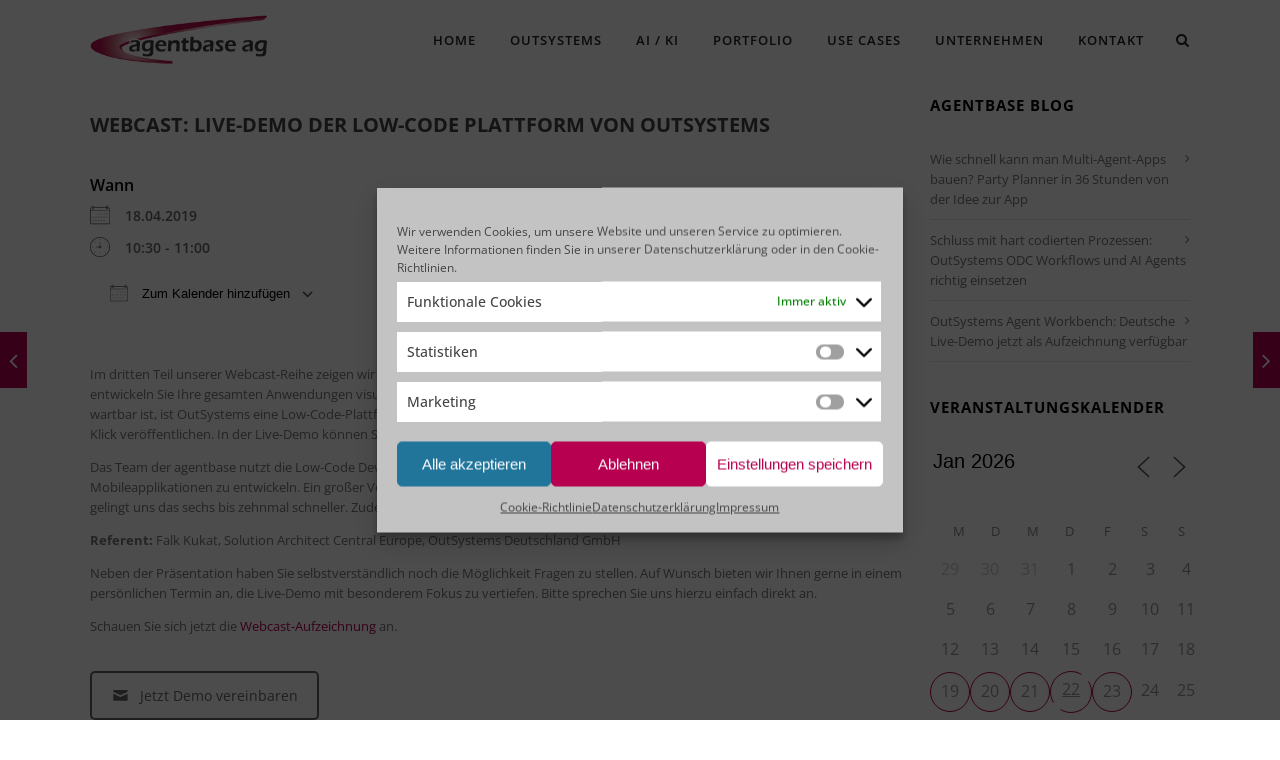

--- FILE ---
content_type: text/html; charset=UTF-8
request_url: https://www.agentbase.de/veranstaltungen/webcast-reihe-low-code-teil-3/
body_size: 99778
content:
<!DOCTYPE html><html lang="de" class="css3transitions"><head><meta charset="UTF-8" /><meta name="viewport" content="width=device-width, initial-scale=1, maximum-scale=1"><link rel="pingback" href="https://www.agentbase.de/xmlrpc.php" /> <!--[if lt IE 9]> <script src="http://html5shim.googlecode.com/svn/trunk/html5.js"></script> <![endif]--><style type="text/css">/*#header{
margin: 0 auto;
}*/

.header_page, .header_page{
    background-color: rgba(60, 60, 60, 0.07) !important;
}

.btn-bt.business{
    border-width: 2px !important;
    border-style: solid !important;
}

nav .codeless_custom_menu_mega_menu.codeless_mega3{
    right: -310px !important;    
}

.entry-content .ag_event_calender_panel,
#em_widget-4 ul li .ag_event_calender_panel{
    float: left;
    background-image: url(/wp-content/uploads/2019/06/Events.png);
    width: 55px;
    height: 55px;
    font-size: 16px;
    font-weight: bold;
    margin-right: 5px;
    margin-top: -5px;
    background-repeat: no-repeat;
    text-align: center;
    line-height: 16px;
    padding-top: 16px;
}

#em_widget-4 ul{
    list-style-type: none;
    padding-left: 0px;
}
#em_widget-4 ul li{
    min-height: 45px;
    border-top: 1px solid #ebebeb;
    padding-top: 10px;
    margin-top: 10px;
    position: relative;
    font-size: 14px;
}
#em_widget-4 ul li.all-events-link{
    font-size: 16px;
    padding-left: 5px;
    margin-left: 20px;
}
#em_widget-4 ul li.all-events-link:before{
    content: '';
    position: absolute;
    border-right:2px solid black;
    border-bottom:2px solid black;
    border-color: #b70050;
    width:7px;
    height:7px;
    top: calc(50% - 7px);
    left: -14px;
    transform: translateY(-50%) rotate(-45deg);
}
#em_widget-4 h5{
    text-transform: uppercase;
    line-height: 38px;
    letter-spacing: 1px;
    font-weight: 700;
    font-size: 18px;
}
.vc_custom_1561717630072 h6{
    text-transform: uppercase !important;
    line-height: 38px !important;
    letter-spacing: 1px !important;
    font-weight: 700 !important;
    font-size: 18px !important;
}
#cookie-law-info-bar{
    line-height: 1.4em;
}
table.em-calendar td.eventful a, table.em-calendar td.eventful-today a{
    color: #b70050 !important;
}

.pull-to-top{
    /*margin-top: -60px;*/
}

.cmplz-blocked-content-container{
    padding-top: 0px !important;
}

.hoverbox-height .vc-hoverbox-inner{
    min-height:300px !important;
}</style> <script type="text/javascript"></script> <script type="text/javascript">/*jQuery(document).ready(function(){\n\n});*/\nwindow.addEventListener(&quot;hashchange&quot;, function () {\n    window.scrollTo(window.scrollX, window.scrollY - 100);\n});</script> <meta name='robots' content='index, follow, max-image-preview:large, max-snippet:-1, max-video-preview:-1' /><link media="all" href="https://www.agentbase.de/wp-content/cache/autoptimize/css/autoptimize_a0edd28d8027af638f17cddd7996dc04.css" rel="stylesheet"><title>Webcast: Live-Demo der Low-Code Plattform von OutSystems - agentbase.de</title><link rel="canonical" href="https://www.agentbase.de/veranstaltungen/webcast-reihe-low-code-teil-3/" /><meta property="og:locale" content="de_DE" /><meta property="og:type" content="article" /><meta property="og:title" content="Webcast: Live-Demo der Low-Code Plattform von OutSystems - agentbase.de" /><meta property="og:description" content="18.04.2019 @ 10:30 - 11:00 - Im dritten Teil unserer Webcast-Reihe zeigen wir Ihnen die Low-Code Plattform von OutSystems. In einer Live-Demo können Sie sich persönlich von den Vorzügen überzeugen." /><meta property="og:url" content="https://www.agentbase.de/veranstaltungen/webcast-reihe-low-code-teil-3/" /><meta property="og:site_name" content="agentbase.de" /><meta property="article:publisher" content="https://www.facebook.com/agentbaseAG" /><meta property="article:modified_time" content="2019-06-26T07:43:20+00:00" /><meta name="twitter:card" content="summary_large_image" /><meta name="twitter:site" content="@agentbaseAG" /><meta name="twitter:label1" content="Geschätzte Lesezeit" /><meta name="twitter:data1" content="1 Minute" /> <script type="application/ld+json" class="yoast-schema-graph">{"@context":"https://schema.org","@graph":[{"@type":"WebPage","@id":"https://www.agentbase.de/veranstaltungen/webcast-reihe-low-code-teil-3/","url":"https://www.agentbase.de/veranstaltungen/webcast-reihe-low-code-teil-3/","name":"Webcast: Live-Demo der Low-Code Plattform von OutSystems - agentbase.de","isPartOf":{"@id":"https://www.agentbase.de/#website"},"datePublished":"2019-05-24T09:35:23+00:00","dateModified":"2019-06-26T07:43:20+00:00","breadcrumb":{"@id":"https://www.agentbase.de/veranstaltungen/webcast-reihe-low-code-teil-3/#breadcrumb"},"inLanguage":"de","potentialAction":[{"@type":"ReadAction","target":["https://www.agentbase.de/veranstaltungen/webcast-reihe-low-code-teil-3/"]}]},{"@type":"BreadcrumbList","@id":"https://www.agentbase.de/veranstaltungen/webcast-reihe-low-code-teil-3/#breadcrumb","itemListElement":[{"@type":"ListItem","position":1,"name":"Startseite","item":"https://www.agentbase.de/"},{"@type":"ListItem","position":2,"name":"Webcast: Live-Demo der Low-Code Plattform von OutSystems"}]},{"@type":"WebSite","@id":"https://www.agentbase.de/#website","url":"https://www.agentbase.de/","name":"agentbase.de","description":"Ihr Full-Service Provider für Low-Code Development mit OutSystems","publisher":{"@id":"https://www.agentbase.de/#organization"},"potentialAction":[{"@type":"SearchAction","target":{"@type":"EntryPoint","urlTemplate":"https://www.agentbase.de/?s={search_term_string}"},"query-input":{"@type":"PropertyValueSpecification","valueRequired":true,"valueName":"search_term_string"}}],"inLanguage":"de"},{"@type":"Organization","@id":"https://www.agentbase.de/#organization","name":"agentbase AG","url":"https://www.agentbase.de/","logo":{"@type":"ImageObject","inLanguage":"de","@id":"https://www.agentbase.de/#/schema/logo/image/","url":"https://www.agentbase.de/wp-content/uploads/2019/03/ag_logo.png","contentUrl":"https://www.agentbase.de/wp-content/uploads/2019/03/ag_logo.png","width":289,"height":81,"caption":"agentbase AG"},"image":{"@id":"https://www.agentbase.de/#/schema/logo/image/"},"sameAs":["https://www.facebook.com/agentbaseAG","https://x.com/agentbaseAG","https://www.instagram.com/agentbase","https://www.linkedin.com/company/agentbase-ag","http://www.youtube.com/c/AgentbaseDe"]}]}</script> <link rel="alternate" type="application/rss+xml" title="agentbase.de &raquo; Feed" href="https://www.agentbase.de/feed/" /><link rel="alternate" title="oEmbed (JSON)" type="application/json+oembed" href="https://www.agentbase.de/wp-json/oembed/1.0/embed?url=https%3A%2F%2Fwww.agentbase.de%2Fveranstaltungen%2Fwebcast-reihe-low-code-teil-3%2F" /><link rel="alternate" title="oEmbed (XML)" type="text/xml+oembed" href="https://www.agentbase.de/wp-json/oembed/1.0/embed?url=https%3A%2F%2Fwww.agentbase.de%2Fveranstaltungen%2Fwebcast-reihe-low-code-teil-3%2F&#038;format=xml" /> <script type="text/javascript" src="https://www.agentbase.de/wp-includes/js/jquery/jquery.min.js?ver=3.7.1" id="jquery-core-js"></script> <script type="text/javascript" id="jm_like_post-js-extra">var ajax_var = {"url":"https://www.agentbase.de/wp-admin/admin-ajax.php","nonce":"63bb248eee"};
//# sourceURL=jm_like_post-js-extra</script> <script type="text/javascript" id="jquery-ui-datepicker-js-after">jQuery(function(jQuery){jQuery.datepicker.setDefaults({"closeText":"Schlie\u00dfen","currentText":"Heute","monthNames":["Januar","Februar","M\u00e4rz","April","Mai","Juni","Juli","August","September","Oktober","November","Dezember"],"monthNamesShort":["Jan.","Feb.","M\u00e4rz","Apr.","Mai","Juni","Juli","Aug.","Sep.","Okt.","Nov.","Dez."],"nextText":"Weiter","prevText":"Zur\u00fcck","dayNames":["Sonntag","Montag","Dienstag","Mittwoch","Donnerstag","Freitag","Samstag"],"dayNamesShort":["So.","Mo.","Di.","Mi.","Do.","Fr.","Sa."],"dayNamesMin":["S","M","D","M","D","F","S"],"dateFormat":"d. MM yy","firstDay":1,"isRTL":false});});
//# sourceURL=jquery-ui-datepicker-js-after</script> <script type="text/javascript" id="events-manager-js-extra">var EM = {"ajaxurl":"https://www.agentbase.de/wp-admin/admin-ajax.php","locationajaxurl":"https://www.agentbase.de/wp-admin/admin-ajax.php?action=locations_search","firstDay":"1","locale":"de","dateFormat":"yy-mm-dd","ui_css":"https://www.agentbase.de/wp-content/plugins/events-manager/includes/css/jquery-ui/build.min.css","show24hours":"1","is_ssl":"1","autocomplete_limit":"10","calendar":{"breakpoints":{"small":560,"medium":908,"large":false},"month_format":"M Y"},"phone":"","datepicker":{"format":"d.m.Y","locale":"de"},"search":{"breakpoints":{"small":650,"medium":850,"full":false}},"url":"https://www.agentbase.de/wp-content/plugins/events-manager","assets":{"input.em-uploader":{"js":{"em-uploader":{"url":"https://www.agentbase.de/wp-content/plugins/events-manager/includes/js/em-uploader.js?v=7.2.3.1","event":"em_uploader_ready"}}},".em-event-editor":{"js":{"event-editor":{"url":"https://www.agentbase.de/wp-content/plugins/events-manager/includes/js/events-manager-event-editor.js?v=7.2.3.1","event":"em_event_editor_ready"}},"css":{"event-editor":"https://www.agentbase.de/wp-content/plugins/events-manager/includes/css/events-manager-event-editor.min.css?v=7.2.3.1"}},".em-recurrence-sets, .em-timezone":{"js":{"luxon":{"url":"luxon/luxon.js?v=7.2.3.1","event":"em_luxon_ready"}}},".em-booking-form, #em-booking-form, .em-booking-recurring, .em-event-booking-form":{"js":{"em-bookings":{"url":"https://www.agentbase.de/wp-content/plugins/events-manager/includes/js/bookingsform.js?v=7.2.3.1","event":"em_booking_form_js_loaded"}}},"#em-opt-archetypes":{"js":{"archetypes":"https://www.agentbase.de/wp-content/plugins/events-manager/includes/js/admin-archetype-editor.js?v=7.2.3.1","archetypes_ms":"https://www.agentbase.de/wp-content/plugins/events-manager/includes/js/admin-archetypes.js?v=7.2.3.1","qs":"qs/qs.js?v=7.2.3.1"}}},"cached":"","txt_search":"Suche","txt_searching":"Suche...","txt_loading":"Wird geladen\u00a0\u2026"};
//# sourceURL=events-manager-js-extra</script> <script type="text/javascript" id="codeless-main-js-extra">var codeless_global = {"ajaxurl":"https://www.agentbase.de/wp-admin/admin-ajax.php","FRONT_LIB_JS":"https://www.agentbase.de/wp-content/themes/specular/js/","FRONT_LIB_CSS":"https://www.agentbase.de/wp-content/themes/specular/css/","button_style":"business"};
//# sourceURL=codeless-main-js-extra</script> <script type="text/javascript" id="specular-wpbakery-addons-js-extra">var specular_wpb_global = {"FRONT_LIB_JS":"https://www.agentbase.de/wp-content/plugins/specular-wpbakery-addons/public/js/"};
//# sourceURL=specular-wpbakery-addons-js-extra</script> <script></script><link rel="https://api.w.org/" href="https://www.agentbase.de/wp-json/" /><link rel="EditURI" type="application/rsd+xml" title="RSD" href="https://www.agentbase.de/xmlrpc.php?rsd" /><meta name="generator" content="WordPress 6.9" /><link rel='shortlink' href='https://www.agentbase.de/?p=720' /><meta name="generator" content="Redux 4.5.10" /> <script type="text/javascript">var wp_post = {"ID":720,"post_author":"2","post_date":"2019-05-24 11:35:23","post_date_gmt":"2019-05-24 09:35:23","post_content":"[vc_row][vc_column][vc_column_text]Im dritten Teil unserer Webcast-Reihe zeigen wir Ihnen die Low-Code Plattform von OutSystems in einer Live-Demo. Mit OutSystems entwickeln Sie Ihre gesamten Anwendungen visuell. Im Gegensatz zu traditioneller Softwareerstellung, die langsam, teuer und schwer wartbar ist, ist OutSystems eine Low-Code-Plattform, bei der Sie Ihre gesamten Anwendungen visuell entwickeln und mit einem einzigen Klick ver\u00f6ffentlichen. In der Live-Demo k\u00f6nnen Sie sich pers\u00f6nlich von den Vorz\u00fcgen \u00fcberzeugen.\r\n\r\nDas Team der agentbase nutzt die Low-Code Development-Plattform von OutSystems, um f\u00fcr Sie anspruchsvolle Web- und Mobileapplikationen zu entwickeln. Ein gro\u00dfer Vorteil besteht in der Geschwindigkeit: Denn mit der Low-Code Plattform von OutSystems gelingt uns das sechs bis zehnmal schneller. Zudem ist es m\u00f6glich flexibler auf Ihre Gesch\u00e4ftsanforderungen zu reagieren.\r\n\r\n<strong>Referent:<\/strong> Falk Kukat, Solution Architect Central Europe, OutSystems Deutschland GmbH\r\n\r\nNeben der Pr\u00e4sentation haben Sie selbstverst\u00e4ndlich noch die M\u00f6glichkeit Fragen zu stellen. Auf Wunsch bieten wir Ihnen gerne in einem pers\u00f6nlichen Termin an, die Live-Demo mit besonderem Fokus zu vertiefen. Bitte sprechen Sie uns hierzu einfach direkt an.\r\n\r\nSchauen Sie sich jetzt die <a href=\"https:\/\/www.agentbase.de\/unternehmen\/mediathek\/\">Webcast-Aufzeichnung<\/a> an.[\/vc_column_text][vc_btn title=\"Jetzt Demo vereinbaren\" style=\"outline-custom\" outline_custom_color=\"#666666\" outline_custom_hover_background=\"#b70050\" outline_custom_hover_text=\"#ffffff\" i_type=\"openiconic\" i_icon_openiconic=\"vc-oi vc-oi-mail\" add_icon=\"true\" link=\"url:mailto%3Avertrieb%40agentbase.de||target:%20_blank|\"][\/vc_column][\/vc_row]","post_title":"Webcast: Live-Demo der Low-Code Plattform von OutSystems","post_excerpt":"Im dritten Teil unserer Webcast-Reihe zeigen wir Ihnen die Low-Code Plattform von OutSystems. In einer Live-Demo k\u00f6nnen Sie sich pers\u00f6nlich von den Vorz\u00fcgen \u00fcberzeugen.","post_status":"publish","comment_status":"closed","ping_status":"closed","post_password":"","post_name":"webcast-reihe-low-code-teil-3","to_ping":"","pinged":"","post_modified":"2019-06-26 09:43:20","post_modified_gmt":"2019-06-26 07:43:20","post_content_filtered":"","post_parent":0,"guid":"https:\/\/www2.agentbase.de\/?post_type=event&#038;p=720","menu_order":0,"post_type":"event","post_mime_type":"","comment_count":"0","filter":"raw"};</script><script type="text/javascript">var ajaxurl = "https://www.agentbase.de/wp-admin/admin-ajax.php";</script><meta name="generator" content="Powered by WPBakery Page Builder - drag and drop page builder for WordPress."/> <noscript><style>.wpb_animate_when_almost_visible { opacity: 1; }</style></noscript> <script type="text/javascript">(function(m, o, n, t, e, r, _){
          m['__GetResponseAnalyticsObject'] = e;m[e] = m[e] || function() {(m[e].q = m[e].q || []).push(arguments)};
          r = o.createElement(n);_ = o.getElementsByTagName(n)[0];r.async = 1;r.src = t;r.setAttribute('crossorigin', 'use-credentials');_.parentNode .insertBefore(r, _);
      })(window, document, 'script', 'https://an.gr-wcon.com/script/8d3a092f-6b96-44b1-ab5f-2d75c0d8ab82/ga.js', 'GrTracking');</script> </head><body data-cmplz=1  class="wp-singular event-template-default single single-event postid-720 custom-background wp-theme-specular wp-child-theme-specular-child-theme header_1 page_header_yes sticky_active wpb-js-composer js-comp-ver-8.7.2 vc_responsive"><div class="search_bar"><div class="container"><form action="https://www.agentbase.de" id="search-form"><div class="input-append"> <input type="text" size="16" placeholder="Search&hellip;" name="s" id="s"><button type="submit" class="more">Search</button> <a href="#" class="close_"><i class="moon-close"></i></a></div></form></div></div><div class="viewport"><div  class="header_wrapper transparent header_1 background--light "><header id="header" class=" transparent"><div class="container"><div class="row-fluid"><div class="span12"><div id="logo" class=""> <a href='https://www.agentbase.de/'><img class='dark' src=https://www.agentbase.de/wp-content/uploads/2019/03/ag_logo.png alt='' /></a></div><div class="header_tools"><div class="vert_mid"> <a class="right_search open_search_button" href="#"> <i class="icon-search"></i> </a></div></div><div id="navigation" class="nav_top pull-right  "><nav><ul id="menu-menu-1" class="menu codeless_megemenu"><li id="menu-item-195" class="tablet-hide menu-item menu-item-type-custom menu-item-object-custom menu-item-home" data-bg=""><a href="https://www.agentbase.de/">Home</a></li><li id="menu-item-6377" class="unclickable menu-item menu-item-type-post_type menu-item-object-page menu-item-has-children" data-bg=""><a href="https://www.agentbase.de/outsystems/">OutSystems</a><ul class="sub-menu non_mega_menu"><li id="menu-item-6559" class="menu-item menu-item-type-post_type menu-item-object-page" data-bg=""><a href="https://www.agentbase.de/outsystems/">Über OutSystems</a></li><li id="menu-item-8977" class="menu-item menu-item-type-post_type menu-item-object-page" data-bg=""><a href="https://www.agentbase.de/outsystems/odc/">OutSystems Developer Cloud (ODC)</a></li><li id="menu-item-10594" class="menu-item menu-item-type-post_type menu-item-object-page" data-bg=""><a href="https://www.agentbase.de/outsystems/odc-migration/">ODC-Migration</a></li><li id="menu-item-9981" class="menu-item menu-item-type-post_type menu-item-object-page" data-bg=""><a href="https://www.agentbase.de/outsystems/ai-agent-builder/">AI Agent Builder</a></li><li id="menu-item-11472" class="menu-item menu-item-type-post_type menu-item-object-page" data-bg=""><a href="https://www.agentbase.de/outsystems/agent-workbench/">Agent Workbench</a></li><li id="menu-item-6679" class="menu-item menu-item-type-post_type menu-item-object-page" data-bg=""><a href="https://www.agentbase.de/outsystems/outsystems-trainings-boot-camps/">Schulungen &#038; Trainings</a></li><li id="menu-item-7682" class="menu-item menu-item-type-post_type menu-item-object-page" data-bg=""><a href="https://www.agentbase.de/outsystems/case-management-framework/">Case Management Framework</a></li><li id="menu-item-8158" class="menu-item menu-item-type-post_type menu-item-object-page" data-bg=""><a href="https://www.agentbase.de/outsystems/outsystems-quick-tips/">OutSystems Quick Tips</a></li><li id="menu-item-9218" class="menu-item menu-item-type-post_type menu-item-object-page" data-bg=""><a href="https://www.agentbase.de/low-code-development/low-code-talk/">Low-Code Talk</a></li><li id="menu-item-6560" class="menu-item menu-item-type-post_type menu-item-object-page" data-bg=""><a href="https://www.agentbase.de/outsystems/outsystems-free-edition/">Kostenlos testen</a></li></ul></li><li id="menu-item-11302" class="menu-item menu-item-type-post_type menu-item-object-page menu-item-has-children" data-bg=""><a href="https://www.agentbase.de/ki-automatisierung/">AI / KI</a><ul class="sub-menu non_mega_menu"><li id="menu-item-11316" class="menu-item menu-item-type-post_type menu-item-object-page" data-bg=""><a href="https://www.agentbase.de/ki-automatisierung/">KI Automatisierung</a></li><li id="menu-item-9998" class="menu-item menu-item-type-post_type menu-item-object-page" data-bg=""><a href="https://www.agentbase.de/portfolio/kompetenzen/low-code-trifft-ki/">Low-Code trifft KI</a></li><li id="menu-item-11318" class="menu-item menu-item-type-post_type menu-item-object-page" data-bg=""><a href="https://www.agentbase.de/outsystems/ai-agent-builder/">AI Agent Builder</a></li><li id="menu-item-11471" class="menu-item menu-item-type-post_type menu-item-object-page" data-bg=""><a href="https://www.agentbase.de/outsystems/agent-workbench/">Agent Workbench</a></li><li id="menu-item-11317" class="menu-item menu-item-type-post_type menu-item-object-page" data-bg=""><a href="https://www.agentbase.de/ki-automatisierung/ai-agents-playbook/">AI Agents Playbook</a></li></ul></li><li id="menu-item-2965" class="unclickable menu-item menu-item-type-custom menu-item-object-custom menu-item-has-children" data-bg=""><a>Portfolio</a><div class='codeless_custom_menu_mega_menu codeless_mega2'><ul class="sub-menu "><li id="menu-item-2966" class="unclickable menu-item menu-item-type-post_type menu-item-object-page menu-item-has-children codelesscustom_menu_columns2 codeless_custom_menu_first_col" data-bg=""><h6>Kompetenzen</h6><ul class="sub-menu "><li id="menu-item-8828" class="menu-item menu-item-type-post_type menu-item-object-page" data-bg=""><a href="https://www.agentbase.de/low-code-development/">Low-Code Entwicklung</a></li><li id="menu-item-2988" class="menu-item menu-item-type-post_type menu-item-object-page" data-bg=""><a href="https://www.agentbase.de/portfolio/kompetenzen/digitale-geschaeftsprozesse/">Prozessautomatisierung</a></li><li id="menu-item-12075" class="menu-item menu-item-type-post_type menu-item-object-page" data-bg=""><a href="https://www.agentbase.de/portfolio/kompetenzen/logistik/">Logistik &#038; Supply Chain</a></li></ul></li><li id="menu-item-2969" class="unclickable menu-item menu-item-type-post_type menu-item-object-page menu-item-has-children codelesscustom_menu_columns2" data-bg=""><h6>Services</h6><ul class="sub-menu "><li id="menu-item-2971" class="menu-item menu-item-type-post_type menu-item-object-page" data-bg=""><a href="https://www.agentbase.de/portfolio/services/beratung/">Beratung</a></li><li id="menu-item-4995" class="menu-item menu-item-type-post_type menu-item-object-page" data-bg=""><a href="https://www.agentbase.de/portfolio/services/digitalisierung-manueller-taetigkeiten/">Digitalisierung manueller Tätigkeiten</a></li><li id="menu-item-2970" class="menu-item menu-item-type-post_type menu-item-object-page" data-bg=""><a href="https://www.agentbase.de/portfolio/services/anwendungsentwicklung/">Implementierung</a></li><li id="menu-item-2972" class="menu-item menu-item-type-post_type menu-item-object-page" data-bg=""><a href="https://www.agentbase.de/portfolio/services/integration/">Integration</a></li><li id="menu-item-11323" class="menu-item menu-item-type-post_type menu-item-object-page" data-bg=""><a href="https://www.agentbase.de/portfolio/services/kosten-nutzen-analyse/">Kosten-Nutzen-Analyse</a></li><li id="menu-item-6875" class="menu-item menu-item-type-post_type menu-item-object-page" data-bg=""><a href="https://www.agentbase.de/portfolio/services/managed-services/">Managed Services</a></li><li id="menu-item-11410" class="menu-item menu-item-type-post_type menu-item-object-page" data-bg=""><a href="https://www.agentbase.de/outsystems/odc-migration/">O11 to ODC-Migration</a></li><li id="menu-item-6691" class="menu-item menu-item-type-post_type menu-item-object-page" data-bg=""><a href="https://www.agentbase.de/outsystems/outsystems-trainings-boot-camps/">OutSystems Schulungen &#038; Trainings</a></li><li id="menu-item-2974" class="menu-item menu-item-type-post_type menu-item-object-page" data-bg=""><a href="https://www.agentbase.de/portfolio/services/systemadministration/">Systemadministration</a></li></ul></li></ul></div></li><li id="menu-item-2991" class="unclickable menu-item menu-item-type-custom menu-item-object-custom menu-item-has-children" data-bg=""><a>Use Cases</a><div class='codeless_custom_menu_mega_menu codeless_mega4'><ul class="sub-menu "><li id="menu-item-2992" class="unclickable menu-item menu-item-type-post_type menu-item-object-page menu-item-has-children codelesscustom_menu_columns4 codeless_custom_menu_first_col" data-bg=""><h6>Low-Code</h6><ul class="sub-menu "><li id="menu-item-3100" class="menu-item menu-item-type-post_type menu-item-object-page" data-bg=""><a href="https://www.agentbase.de/use-cases/low-code/case-management/">Case Management</a></li><li id="menu-item-3949" class="menu-item menu-item-type-post_type menu-item-object-page" data-bg=""><a href="https://www.agentbase.de/use-cases/low-code/checkliste-zur-qualitaetssicherung/">Checkliste zur Qualitätssicherung</a></li><li id="menu-item-4307" class="menu-item menu-item-type-post_type menu-item-object-page" data-bg=""><a href="https://www.agentbase.de/use-cases/low-code/digitale-reisekostenabrechnung/">Digitale Reisekostenabrechnung</a></li><li id="menu-item-7268" class="menu-item menu-item-type-post_type menu-item-object-page" data-bg=""><a href="https://www.agentbase.de/use-cases/low-code/issue-management-solution/">Issue Management Solution</a></li><li id="menu-item-2998" class="menu-item menu-item-type-post_type menu-item-object-page" data-bg=""><a href="https://www.agentbase.de/use-cases/low-code/mobile-sales-app/">Mobile Sales App</a></li><li id="menu-item-3063" class="menu-item menu-item-type-post_type menu-item-object-page" data-bg=""><a href="https://www.agentbase.de/use-cases/low-code/rechnungseingangs-workflow/">Rechnungseingangs-Workflow</a></li><li id="menu-item-3019" class="menu-item menu-item-type-post_type menu-item-object-page" data-bg=""><a href="https://www.agentbase.de/use-cases/low-code/regulatory-compliance/">Regulatory Compliance</a></li></ul></li><li id="menu-item-11824" class="unclickable menu-item menu-item-type-custom menu-item-object-custom menu-item-has-children codelesscustom_menu_columns4" data-bg=""><h6>KI</h6><ul class="sub-menu "><li id="menu-item-11826" class="menu-item menu-item-type-post_type menu-item-object-page" data-bg=""><a href="https://www.agentbase.de/use-cases/ki/use-case-ki-gestuetzter-support-mit-ai-agents/">KI-gestütztes IT-Support-Management</a></li><li id="menu-item-11854" class="menu-item menu-item-type-post_type menu-item-object-page" data-bg=""><a href="https://www.agentbase.de/use-cases/ki/ki-sprachassistent-checklisten-wartung/">KI-Sprachassistent für Checklisten</a></li><li id="menu-item-11842" class="menu-item menu-item-type-post_type menu-item-object-page" data-bg=""><a href="https://www.agentbase.de/use-cases/ki/ki-gestuetzte-belegerfassung-reisekosten/">KI-gestützte Belegerfassung</a></li></ul></li><li id="menu-item-2994" class="unclickable menu-item menu-item-type-post_type menu-item-object-page menu-item-has-children codelesscustom_menu_columns4" data-bg=""><h6>BPM</h6><ul class="sub-menu "><li id="menu-item-3005" class="menu-item menu-item-type-post_type menu-item-object-page" data-bg=""><a href="https://www.agentbase.de/use-cases/bpm/digitale-reisekostenabrechnung/">Digitale Reisekostenabrechnung</a></li><li id="menu-item-3004" class="menu-item menu-item-type-post_type menu-item-object-page" data-bg=""><a href="https://www.agentbase.de/use-cases/bpm/dsgvo-loesung/">DSGVO-Lösung</a></li><li id="menu-item-2999" class="menu-item menu-item-type-post_type menu-item-object-page" data-bg=""><a href="https://www.agentbase.de/use-cases/bpm/investitionsplanung/">Investitionsplanung</a></li><li id="menu-item-3002" class="menu-item menu-item-type-post_type menu-item-object-page" data-bg=""><a href="https://www.agentbase.de/use-cases/bpm/materialstamm-workflow/">Materialstamm Workflow</a></li><li id="menu-item-3000" class="menu-item menu-item-type-post_type menu-item-object-page" data-bg=""><a href="https://www.agentbase.de/use-cases/bpm/personal-service-prozesse/">Personal-Service-Prozesse (HR)</a></li></ul></li><li id="menu-item-2993" class="unclickable menu-item menu-item-type-post_type menu-item-object-page menu-item-has-children codelesscustom_menu_columns4" data-bg=""><h6>RPA</h6><ul class="sub-menu "><li id="menu-item-2996" class="menu-item menu-item-type-post_type menu-item-object-page" data-bg=""><a href="https://www.agentbase.de/use-cases/rpa/automatisierte-lieferabruf-reports/">Automatisierte Lieferabruf-Reports</a></li><li id="menu-item-2995" class="menu-item menu-item-type-post_type menu-item-object-page" data-bg=""><a href="https://www.agentbase.de/use-cases/rpa/erstellen-von-sepa-mandaten/">Erstellen von SEPA-Mandaten</a></li><li id="menu-item-3006" class="menu-item menu-item-type-post_type menu-item-object-page" data-bg=""><a href="https://www.agentbase.de/use-cases/rpa/interner-stellenwechsel/">Reboarding: Interner Stellenwechsel</a></li></ul></li></ul></div></li><li id="menu-item-3280" class="unclickable menu-item menu-item-type-custom menu-item-object-custom menu-item-has-children" data-bg=""><a>Unternehmen</a><ul class="sub-menu non_mega_menu"><li id="menu-item-2986" class="menu-item menu-item-type-post_type menu-item-object-page" data-bg=""><a href="https://www.agentbase.de/unternehmen/ueber-uns/">Über uns</a></li><li id="menu-item-3281" class="menu-item menu-item-type-post_type menu-item-object-page" data-bg=""><a href="https://www.agentbase.de/referenzen/kundenstimmen/">Kundenstimmen</a></li><li id="menu-item-5369" class="unclickable menu-item menu-item-type-custom menu-item-object-custom menu-item-has-children" data-bg=""><a>Jobs</a><ul class="sub-menu "><li id="menu-item-2983" class="menu-item menu-item-type-post_type menu-item-object-page menu-item-has-children" data-bg=""><a href="https://www.agentbase.de/jobs/karriere/">Jobangebote</a><ul class="sub-menu "><li id="menu-item-5585" class="menu-item menu-item-type-post_type menu-item-object-page" data-bg=""><a href="https://www.agentbase.de/jobs/karriere/software-anwendungsentwickler-m-w-d/">Software- / Anwendungsentwickler (m/w/d)</a></li><li id="menu-item-5588" class="menu-item menu-item-type-post_type menu-item-object-page" data-bg=""><a href="https://www.agentbase.de/jobs/karriere/web-entwickler-m-w-d/">Webentwickler (m/w/d)</a></li><li id="menu-item-6287" class="menu-item menu-item-type-post_type menu-item-object-page" data-bg=""><a href="https://www.agentbase.de/jobs/karriere/it-trainer-consultant-m-w-d/">IT-Trainer / Consultant (m/w/d)</a></li><li id="menu-item-10176" class="menu-item menu-item-type-post_type menu-item-object-page" data-bg=""><a href="https://www.agentbase.de/jobs/karriere/werkstudent-m-w-d/">Werkstudent (m/w/d)</a></li></ul></li><li id="menu-item-5388" class="menu-item menu-item-type-post_type menu-item-object-page" data-bg=""><a href="https://www.agentbase.de/jobs/agentbase-als-arbeitgeber/">agentbase als Arbeitgeber</a></li></ul></li><li id="menu-item-2985" class="menu-item menu-item-type-post_type menu-item-object-page" data-bg=""><a href="https://www.agentbase.de/unternehmen/partner/">Partner</a></li><li id="menu-item-2979" class="menu-item menu-item-type-post_type menu-item-object-page current_page_parent" data-bg=""><a href="https://www.agentbase.de/blog/">Blog</a></li><li id="menu-item-2978" class="menu-item menu-item-type-post_type menu-item-object-page" data-bg=""><a href="https://www.agentbase.de/unternehmen/veranstaltungen/">Events, Webcasts &#038; Training</a></li><li id="menu-item-2984" class="menu-item menu-item-type-post_type menu-item-object-page" data-bg=""><a href="https://www.agentbase.de/unternehmen/mediathek/">Videos</a></li><li id="menu-item-5605" class="menu-item menu-item-type-post_type menu-item-object-page" data-bg=""><a href="https://www.agentbase.de/low-code-development/low-code-talk/">Low-Code Talk</a></li></ul></li><li id="menu-item-2990" class="unclickable menu-item menu-item-type-custom menu-item-object-custom menu-item-has-children" data-bg=""><a>Kontakt</a><ul class="sub-menu non_mega_menu"><li id="menu-item-2981" class="menu-item menu-item-type-post_type menu-item-object-page" data-bg=""><a href="https://www.agentbase.de/kontakt/">Kontakt</a></li><li id="menu-item-11319" class="menu-item menu-item-type-custom menu-item-object-custom" data-bg=""><a href="https://cal.meetergo.com/agentbase">Termin buchen</a></li><li id="menu-item-2982" class="menu-item menu-item-type-post_type menu-item-object-page" data-bg=""><a href="https://www.agentbase.de/newsletter/">Newsletter</a></li><li id="menu-item-2989" class="menu-item menu-item-type-post_type menu-item-object-page menu-item-privacy-policy" data-bg=""><a href="https://www.agentbase.de/datenschutzerklaerung/">Datenschutz</a></li><li id="menu-item-2980" class="menu-item menu-item-type-post_type menu-item-object-page" data-bg=""><a href="https://www.agentbase.de/impressum/">Impressum</a></li></ul></li></ul></nav></div> <a href="#" class="mobile_small_menu open"></a></div></div></div><div class="row-fluid"><div class="menu-small"><ul id="mobile-menu" class="menu codeless_megemenu"><li id="responsive-menu-item-195" class="tablet-hide menu-item menu-item-type-custom menu-item-object-custom menu-item-home" data-bg=""><a href="https://www.agentbase.de/">Home</a></li><li id="responsive-menu-item-6377" class="unclickable menu-item menu-item-type-post_type menu-item-object-page menu-item-has-children" data-bg=""><a href="https://www.agentbase.de/outsystems/">OutSystems</a><ul class="sub-menu non_mega_menu"><li id="responsive-menu-item-6559" class="menu-item menu-item-type-post_type menu-item-object-page" data-bg=""><a href="https://www.agentbase.de/outsystems/">Über OutSystems</a></li><li id="responsive-menu-item-8977" class="menu-item menu-item-type-post_type menu-item-object-page" data-bg=""><a href="https://www.agentbase.de/outsystems/odc/">OutSystems Developer Cloud (ODC)</a></li><li id="responsive-menu-item-10594" class="menu-item menu-item-type-post_type menu-item-object-page" data-bg=""><a href="https://www.agentbase.de/outsystems/odc-migration/">ODC-Migration</a></li><li id="responsive-menu-item-9981" class="menu-item menu-item-type-post_type menu-item-object-page" data-bg=""><a href="https://www.agentbase.de/outsystems/ai-agent-builder/">AI Agent Builder</a></li><li id="responsive-menu-item-11472" class="menu-item menu-item-type-post_type menu-item-object-page" data-bg=""><a href="https://www.agentbase.de/outsystems/agent-workbench/">Agent Workbench</a></li><li id="responsive-menu-item-6679" class="menu-item menu-item-type-post_type menu-item-object-page" data-bg=""><a href="https://www.agentbase.de/outsystems/outsystems-trainings-boot-camps/">Schulungen &#038; Trainings</a></li><li id="responsive-menu-item-7682" class="menu-item menu-item-type-post_type menu-item-object-page" data-bg=""><a href="https://www.agentbase.de/outsystems/case-management-framework/">Case Management Framework</a></li><li id="responsive-menu-item-8158" class="menu-item menu-item-type-post_type menu-item-object-page" data-bg=""><a href="https://www.agentbase.de/outsystems/outsystems-quick-tips/">OutSystems Quick Tips</a></li><li id="responsive-menu-item-9218" class="menu-item menu-item-type-post_type menu-item-object-page" data-bg=""><a href="https://www.agentbase.de/low-code-development/low-code-talk/">Low-Code Talk</a></li><li id="responsive-menu-item-6560" class="menu-item menu-item-type-post_type menu-item-object-page" data-bg=""><a href="https://www.agentbase.de/outsystems/outsystems-free-edition/">Kostenlos testen</a></li></ul></li><li id="responsive-menu-item-11302" class="menu-item menu-item-type-post_type menu-item-object-page menu-item-has-children" data-bg=""><a href="https://www.agentbase.de/ki-automatisierung/">AI / KI</a><ul class="sub-menu non_mega_menu"><li id="responsive-menu-item-11316" class="menu-item menu-item-type-post_type menu-item-object-page" data-bg=""><a href="https://www.agentbase.de/ki-automatisierung/">KI Automatisierung</a></li><li id="responsive-menu-item-9998" class="menu-item menu-item-type-post_type menu-item-object-page" data-bg=""><a href="https://www.agentbase.de/portfolio/kompetenzen/low-code-trifft-ki/">Low-Code trifft KI</a></li><li id="responsive-menu-item-11318" class="menu-item menu-item-type-post_type menu-item-object-page" data-bg=""><a href="https://www.agentbase.de/outsystems/ai-agent-builder/">AI Agent Builder</a></li><li id="responsive-menu-item-11471" class="menu-item menu-item-type-post_type menu-item-object-page" data-bg=""><a href="https://www.agentbase.de/outsystems/agent-workbench/">Agent Workbench</a></li><li id="responsive-menu-item-11317" class="menu-item menu-item-type-post_type menu-item-object-page" data-bg=""><a href="https://www.agentbase.de/ki-automatisierung/ai-agents-playbook/">AI Agents Playbook</a></li></ul></li><li id="responsive-menu-item-2965" class="unclickable menu-item menu-item-type-custom menu-item-object-custom menu-item-has-children" data-bg=""><a>Portfolio</a><div class='codeless_custom_menu_mega_menu codeless_mega2'><ul class="sub-menu "><li id="responsive-menu-item-2966" class="unclickable menu-item menu-item-type-post_type menu-item-object-page menu-item-has-children codelesscustom_menu_columns2 codeless_custom_menu_first_col" data-bg=""><h6>Kompetenzen</h6><ul class="sub-menu "><li id="responsive-menu-item-8828" class="menu-item menu-item-type-post_type menu-item-object-page" data-bg=""><a href="https://www.agentbase.de/low-code-development/">Low-Code Entwicklung</a></li><li id="responsive-menu-item-2988" class="menu-item menu-item-type-post_type menu-item-object-page" data-bg=""><a href="https://www.agentbase.de/portfolio/kompetenzen/digitale-geschaeftsprozesse/">Prozessautomatisierung</a></li><li id="responsive-menu-item-12075" class="menu-item menu-item-type-post_type menu-item-object-page" data-bg=""><a href="https://www.agentbase.de/portfolio/kompetenzen/logistik/">Logistik &#038; Supply Chain</a></li></ul></li><li id="responsive-menu-item-2969" class="unclickable menu-item menu-item-type-post_type menu-item-object-page menu-item-has-children codelesscustom_menu_columns2" data-bg=""><h6>Services</h6><ul class="sub-menu "><li id="responsive-menu-item-2971" class="menu-item menu-item-type-post_type menu-item-object-page" data-bg=""><a href="https://www.agentbase.de/portfolio/services/beratung/">Beratung</a></li><li id="responsive-menu-item-4995" class="menu-item menu-item-type-post_type menu-item-object-page" data-bg=""><a href="https://www.agentbase.de/portfolio/services/digitalisierung-manueller-taetigkeiten/">Digitalisierung manueller Tätigkeiten</a></li><li id="responsive-menu-item-2970" class="menu-item menu-item-type-post_type menu-item-object-page" data-bg=""><a href="https://www.agentbase.de/portfolio/services/anwendungsentwicklung/">Implementierung</a></li><li id="responsive-menu-item-2972" class="menu-item menu-item-type-post_type menu-item-object-page" data-bg=""><a href="https://www.agentbase.de/portfolio/services/integration/">Integration</a></li><li id="responsive-menu-item-11323" class="menu-item menu-item-type-post_type menu-item-object-page" data-bg=""><a href="https://www.agentbase.de/portfolio/services/kosten-nutzen-analyse/">Kosten-Nutzen-Analyse</a></li><li id="responsive-menu-item-6875" class="menu-item menu-item-type-post_type menu-item-object-page" data-bg=""><a href="https://www.agentbase.de/portfolio/services/managed-services/">Managed Services</a></li><li id="responsive-menu-item-11410" class="menu-item menu-item-type-post_type menu-item-object-page" data-bg=""><a href="https://www.agentbase.de/outsystems/odc-migration/">O11 to ODC-Migration</a></li><li id="responsive-menu-item-6691" class="menu-item menu-item-type-post_type menu-item-object-page" data-bg=""><a href="https://www.agentbase.de/outsystems/outsystems-trainings-boot-camps/">OutSystems Schulungen &#038; Trainings</a></li><li id="responsive-menu-item-2974" class="menu-item menu-item-type-post_type menu-item-object-page" data-bg=""><a href="https://www.agentbase.de/portfolio/services/systemadministration/">Systemadministration</a></li></ul></li></ul></div></li><li id="responsive-menu-item-2991" class="unclickable menu-item menu-item-type-custom menu-item-object-custom menu-item-has-children" data-bg=""><a>Use Cases</a><div class='codeless_custom_menu_mega_menu codeless_mega4'><ul class="sub-menu "><li id="responsive-menu-item-2992" class="unclickable menu-item menu-item-type-post_type menu-item-object-page menu-item-has-children codelesscustom_menu_columns4 codeless_custom_menu_first_col" data-bg=""><h6>Low-Code</h6><ul class="sub-menu "><li id="responsive-menu-item-3100" class="menu-item menu-item-type-post_type menu-item-object-page" data-bg=""><a href="https://www.agentbase.de/use-cases/low-code/case-management/">Case Management</a></li><li id="responsive-menu-item-3949" class="menu-item menu-item-type-post_type menu-item-object-page" data-bg=""><a href="https://www.agentbase.de/use-cases/low-code/checkliste-zur-qualitaetssicherung/">Checkliste zur Qualitätssicherung</a></li><li id="responsive-menu-item-4307" class="menu-item menu-item-type-post_type menu-item-object-page" data-bg=""><a href="https://www.agentbase.de/use-cases/low-code/digitale-reisekostenabrechnung/">Digitale Reisekostenabrechnung</a></li><li id="responsive-menu-item-7268" class="menu-item menu-item-type-post_type menu-item-object-page" data-bg=""><a href="https://www.agentbase.de/use-cases/low-code/issue-management-solution/">Issue Management Solution</a></li><li id="responsive-menu-item-2998" class="menu-item menu-item-type-post_type menu-item-object-page" data-bg=""><a href="https://www.agentbase.de/use-cases/low-code/mobile-sales-app/">Mobile Sales App</a></li><li id="responsive-menu-item-3063" class="menu-item menu-item-type-post_type menu-item-object-page" data-bg=""><a href="https://www.agentbase.de/use-cases/low-code/rechnungseingangs-workflow/">Rechnungseingangs-Workflow</a></li><li id="responsive-menu-item-3019" class="menu-item menu-item-type-post_type menu-item-object-page" data-bg=""><a href="https://www.agentbase.de/use-cases/low-code/regulatory-compliance/">Regulatory Compliance</a></li></ul></li><li id="responsive-menu-item-11824" class="unclickable menu-item menu-item-type-custom menu-item-object-custom menu-item-has-children codelesscustom_menu_columns4" data-bg=""><h6>KI</h6><ul class="sub-menu "><li id="responsive-menu-item-11826" class="menu-item menu-item-type-post_type menu-item-object-page" data-bg=""><a href="https://www.agentbase.de/use-cases/ki/use-case-ki-gestuetzter-support-mit-ai-agents/">KI-gestütztes IT-Support-Management</a></li><li id="responsive-menu-item-11854" class="menu-item menu-item-type-post_type menu-item-object-page" data-bg=""><a href="https://www.agentbase.de/use-cases/ki/ki-sprachassistent-checklisten-wartung/">KI-Sprachassistent für Checklisten</a></li><li id="responsive-menu-item-11842" class="menu-item menu-item-type-post_type menu-item-object-page" data-bg=""><a href="https://www.agentbase.de/use-cases/ki/ki-gestuetzte-belegerfassung-reisekosten/">KI-gestützte Belegerfassung</a></li></ul></li><li id="responsive-menu-item-2994" class="unclickable menu-item menu-item-type-post_type menu-item-object-page menu-item-has-children codelesscustom_menu_columns4" data-bg=""><h6>BPM</h6><ul class="sub-menu "><li id="responsive-menu-item-3005" class="menu-item menu-item-type-post_type menu-item-object-page" data-bg=""><a href="https://www.agentbase.de/use-cases/bpm/digitale-reisekostenabrechnung/">Digitale Reisekostenabrechnung</a></li><li id="responsive-menu-item-3004" class="menu-item menu-item-type-post_type menu-item-object-page" data-bg=""><a href="https://www.agentbase.de/use-cases/bpm/dsgvo-loesung/">DSGVO-Lösung</a></li><li id="responsive-menu-item-2999" class="menu-item menu-item-type-post_type menu-item-object-page" data-bg=""><a href="https://www.agentbase.de/use-cases/bpm/investitionsplanung/">Investitionsplanung</a></li><li id="responsive-menu-item-3002" class="menu-item menu-item-type-post_type menu-item-object-page" data-bg=""><a href="https://www.agentbase.de/use-cases/bpm/materialstamm-workflow/">Materialstamm Workflow</a></li><li id="responsive-menu-item-3000" class="menu-item menu-item-type-post_type menu-item-object-page" data-bg=""><a href="https://www.agentbase.de/use-cases/bpm/personal-service-prozesse/">Personal-Service-Prozesse (HR)</a></li></ul></li><li id="responsive-menu-item-2993" class="unclickable menu-item menu-item-type-post_type menu-item-object-page menu-item-has-children codelesscustom_menu_columns4" data-bg=""><h6>RPA</h6><ul class="sub-menu "><li id="responsive-menu-item-2996" class="menu-item menu-item-type-post_type menu-item-object-page" data-bg=""><a href="https://www.agentbase.de/use-cases/rpa/automatisierte-lieferabruf-reports/">Automatisierte Lieferabruf-Reports</a></li><li id="responsive-menu-item-2995" class="menu-item menu-item-type-post_type menu-item-object-page" data-bg=""><a href="https://www.agentbase.de/use-cases/rpa/erstellen-von-sepa-mandaten/">Erstellen von SEPA-Mandaten</a></li><li id="responsive-menu-item-3006" class="menu-item menu-item-type-post_type menu-item-object-page" data-bg=""><a href="https://www.agentbase.de/use-cases/rpa/interner-stellenwechsel/">Reboarding: Interner Stellenwechsel</a></li></ul></li></ul></div></li><li id="responsive-menu-item-3280" class="unclickable menu-item menu-item-type-custom menu-item-object-custom menu-item-has-children" data-bg=""><a>Unternehmen</a><ul class="sub-menu non_mega_menu"><li id="responsive-menu-item-2986" class="menu-item menu-item-type-post_type menu-item-object-page" data-bg=""><a href="https://www.agentbase.de/unternehmen/ueber-uns/">Über uns</a></li><li id="responsive-menu-item-3281" class="menu-item menu-item-type-post_type menu-item-object-page" data-bg=""><a href="https://www.agentbase.de/referenzen/kundenstimmen/">Kundenstimmen</a></li><li id="responsive-menu-item-5369" class="unclickable menu-item menu-item-type-custom menu-item-object-custom menu-item-has-children" data-bg=""><a>Jobs</a><ul class="sub-menu "><li id="responsive-menu-item-2983" class="menu-item menu-item-type-post_type menu-item-object-page menu-item-has-children" data-bg=""><a href="https://www.agentbase.de/jobs/karriere/">Jobangebote</a><ul class="sub-menu "><li id="responsive-menu-item-5585" class="menu-item menu-item-type-post_type menu-item-object-page" data-bg=""><a href="https://www.agentbase.de/jobs/karriere/software-anwendungsentwickler-m-w-d/">Software- / Anwendungsentwickler (m/w/d)</a></li><li id="responsive-menu-item-5588" class="menu-item menu-item-type-post_type menu-item-object-page" data-bg=""><a href="https://www.agentbase.de/jobs/karriere/web-entwickler-m-w-d/">Webentwickler (m/w/d)</a></li><li id="responsive-menu-item-6287" class="menu-item menu-item-type-post_type menu-item-object-page" data-bg=""><a href="https://www.agentbase.de/jobs/karriere/it-trainer-consultant-m-w-d/">IT-Trainer / Consultant (m/w/d)</a></li><li id="responsive-menu-item-10176" class="menu-item menu-item-type-post_type menu-item-object-page" data-bg=""><a href="https://www.agentbase.de/jobs/karriere/werkstudent-m-w-d/">Werkstudent (m/w/d)</a></li></ul></li><li id="responsive-menu-item-5388" class="menu-item menu-item-type-post_type menu-item-object-page" data-bg=""><a href="https://www.agentbase.de/jobs/agentbase-als-arbeitgeber/">agentbase als Arbeitgeber</a></li></ul></li><li id="responsive-menu-item-2985" class="menu-item menu-item-type-post_type menu-item-object-page" data-bg=""><a href="https://www.agentbase.de/unternehmen/partner/">Partner</a></li><li id="responsive-menu-item-2979" class="menu-item menu-item-type-post_type menu-item-object-page current_page_parent" data-bg=""><a href="https://www.agentbase.de/blog/">Blog</a></li><li id="responsive-menu-item-2978" class="menu-item menu-item-type-post_type menu-item-object-page" data-bg=""><a href="https://www.agentbase.de/unternehmen/veranstaltungen/">Events, Webcasts &#038; Training</a></li><li id="responsive-menu-item-2984" class="menu-item menu-item-type-post_type menu-item-object-page" data-bg=""><a href="https://www.agentbase.de/unternehmen/mediathek/">Videos</a></li><li id="responsive-menu-item-5605" class="menu-item menu-item-type-post_type menu-item-object-page" data-bg=""><a href="https://www.agentbase.de/low-code-development/low-code-talk/">Low-Code Talk</a></li></ul></li><li id="responsive-menu-item-2990" class="unclickable menu-item menu-item-type-custom menu-item-object-custom menu-item-has-children" data-bg=""><a>Kontakt</a><ul class="sub-menu non_mega_menu"><li id="responsive-menu-item-2981" class="menu-item menu-item-type-post_type menu-item-object-page" data-bg=""><a href="https://www.agentbase.de/kontakt/">Kontakt</a></li><li id="responsive-menu-item-11319" class="menu-item menu-item-type-custom menu-item-object-custom" data-bg=""><a href="https://cal.meetergo.com/agentbase">Termin buchen</a></li><li id="responsive-menu-item-2982" class="menu-item menu-item-type-post_type menu-item-object-page" data-bg=""><a href="https://www.agentbase.de/newsletter/">Newsletter</a></li><li id="responsive-menu-item-2989" class="menu-item menu-item-type-post_type menu-item-object-page menu-item-privacy-policy" data-bg=""><a href="https://www.agentbase.de/datenschutzerklaerung/">Datenschutz</a></li><li id="responsive-menu-item-2980" class="menu-item menu-item-type-post_type menu-item-object-page" data-bg=""><a href="https://www.agentbase.de/impressum/">Impressum</a></li></ul></li></ul></div></div></header></div><div class="top_wrapper"><div class="header_page normal no_parallax"><div class="container"><h1>Webcast: Live-Demo der Low-Code Plattform von OutSystems</h1> <span class="divider"></span><div class="breadcrumbss"><ul class="page_parents pull-right"><li>You are here:</li><li class="home"><a href="https://www.agentbase.de">Home</a></li><li class="active"><a href="https://www.agentbase.de/veranstaltungen/webcast-reihe-low-code-teil-3/">Webcast: Live-Demo der Low-Code Plattform von OutSystems</a></li></ul></div></div></div><section id="content" class="sidebar_right"  style="background-color:#ffffff;"><div class="container" id="blog"><div class="row"><div class="span9"><article id="post-720" class="row-fluid blog-article standard-style normal post-720 event type-event status-publish hentry"><div class="content"><h1>Webcast: Live-Demo der Low-Code Plattform von OutSystems</h1><ul class="info"><li><i class="linecon-icon-user"></i>Posted by Simone Wibbe</li><li><i class="linecon-icon-calendar"></i>On 18. April 2019</li></ul><div class="text"><div class="wpb-content-wrapper"><div class="em em-view-container" id="em-view-6" data-view="event"><div class="em em-item em-item-single em-event em-event-single em-event-10 " id="em-event-6" data-view-id="6"><section class="em-item-header"  style="--default-border:#b70050;"><div class="em-item-meta"><section class="em-item-meta-column"><section class="em-event-when"><h4>Wann</h4><div class="em-item-meta-line em-event-date em-event-meta-datetime"> <span class="em-icon-calendar em-icon"></span> 18.04.2019    </div><div class="em-item-meta-line em-event-time em-event-meta-datetime"> <span class="em-icon-clock em-icon"></span> 10:30 - 11:00</div> <button type="button" class="em-event-add-to-calendar em-tooltip-ddm em-clickable input" data-button-width="match" data-tooltip-class="em-add-to-calendar-tooltip" data-content="em-event-add-to-colendar-content-685823944"><span class="em-icon em-icon-calendar"></span> Zum Kalender hinzufügen</button><div class="em-tooltip-ddm-content em-event-add-to-calendar-content" id="em-event-add-to-colendar-content-685823944"> <a class="em-a2c-download" href="https://www.agentbase.de/veranstaltungen/webcast-reihe-low-code-teil-3/ical/" target="_blank">ICS herunterladen</a> <a class="em-a2c-google" href="https://www.google.com/calendar/event?action=TEMPLATE&#038;text=Webcast%3A+Live-Demo+der+Low-Code+Plattform+von+OutSystems&#038;dates=20190418T103000/20190418T110000&#038;details=Im+dritten+Teil+unserer+Webcast-Reihe+zeigen+wir+Ihnen+die+Low-Code+Plattform+von+OutSystems.+In+einer+Live-Demo+k%C3%B6nnen+Sie+sich+pers%C3%B6nlich+von+den+Vorz%C3%BCgen+%C3%BCberzeugen.&#038;location=&#038;trp=false&#038;sprop=https%3A%2F%2Fwww.agentbase.de%2Fveranstaltungen%2Fwebcast-reihe-low-code-teil-3%2F&#038;sprop=name:agentbase.de&#038;ctz=Europe%2FBerlin" target="_blank">Google Kalender</a> <a class="em-a2c-apple" href="webcal://www.agentbase.de/veranstaltungen/webcast-reihe-low-code-teil-3/ical/" target="_blank">iCalendar</a> <a class="em-a2c-office" href="https://outlook.office.com/calendar/0/deeplink/compose?allday=false&#038;body=Im+dritten+Teil+unserer+Webcast-Reihe+zeigen+wir+Ihnen+die+Low-Code+Plattform+von+OutSystems.+In+einer+Live-Demo+k%C3%B6nnen+Sie+sich+pers%C3%B6nlich+von+den+Vorz%C3%BCgen+%C3%BCberzeugen.&#038;location=&#038;path=/calendar/action/compose&#038;rru=addevent&#038;startdt=2019-04-18T10%3A30%3A00%2B02%3A00&#038;enddt=2019-04-18T11%3A00%3A00%2B02%3A00&#038;subject=Webcast%3A+Live-Demo+der+Low-Code+Plattform+von+OutSystems" target="_blank">Office 365</a> <a class="em-a2c-outlook" href="https://outlook.live.com/calendar/0/deeplink/compose?allday=false&#038;body=Im+dritten+Teil+unserer+Webcast-Reihe+zeigen+wir+Ihnen+die+Low-Code+Plattform+von+OutSystems.+In+einer+Live-Demo+k%C3%B6nnen+Sie+sich+pers%C3%B6nlich+von+den+Vorz%C3%BCgen+%C3%BCberzeugen.&#038;location=&#038;path=/calendar/action/compose&#038;rru=addevent&#038;startdt=2019-04-18T10%3A30%3A00%2B02%3A00&#038;enddt=2019-04-18T11%3A00%3A00%2B02%3A00&#038;subject=Webcast%3A+Live-Demo+der+Low-Code+Plattform+von+OutSystems" target="_blank">Outlook Live</a></div></section></section><section class="em-item-meta-column"></section></div></section><section class="em-event-content"><div id="fws_697190a221a37" class="vc_row wpb_row vc_row-fluid  animate_onoffset row-dynamic-el standard_section     " style="" ><div  style="position: absolute;top: 0;"></div><div class="container  dark"><div class="section_clear"><div class="vc_col-sm-12 wpb_column column_container " style="" data-animation="none" data-delay=""><div class="wpb_wrapper"><div class="wpb_text_column wpb_content_element "><div class="wpb_wrapper" ><p>Im dritten Teil unserer Webcast-Reihe zeigen wir Ihnen die Low-Code Plattform von OutSystems in einer Live-Demo. Mit OutSystems entwickeln Sie Ihre gesamten Anwendungen visuell. Im Gegensatz zu traditioneller Softwareerstellung, die langsam, teuer und schwer wartbar ist, ist OutSystems eine Low-Code-Plattform, bei der Sie Ihre gesamten Anwendungen visuell entwickeln und mit einem einzigen Klick veröffentlichen. In der Live-Demo können Sie sich persönlich von den Vorzügen überzeugen.</p><p>Das Team der agentbase nutzt die Low-Code Development-Plattform von OutSystems, um für Sie anspruchsvolle Web- und Mobileapplikationen zu entwickeln. Ein großer Vorteil besteht in der Geschwindigkeit: Denn mit der Low-Code Plattform von OutSystems gelingt uns das sechs bis zehnmal schneller. Zudem ist es möglich flexibler auf Ihre Geschäftsanforderungen zu reagieren.</p><p><strong>Referent:</strong> Falk Kukat, Solution Architect Central Europe, OutSystems Deutschland GmbH</p><p>Neben der Präsentation haben Sie selbstverständlich noch die Möglichkeit Fragen zu stellen. Auf Wunsch bieten wir Ihnen gerne in einem persönlichen Termin an, die Live-Demo mit besonderem Fokus zu vertiefen. Bitte sprechen Sie uns hierzu einfach direkt an.</p><p>Schauen Sie sich jetzt die <a href="https://www.agentbase.de/unternehmen/mediathek/">Webcast-Aufzeichnung</a> an.</p></div></div><div class="vc_btn3-container vc_btn3-inline vc_do_btn" ><a onmouseleave="this.style.borderColor='#666666'; this.style.backgroundColor='transparent'; this.style.color='#666666'" onmouseenter="this.style.borderColor='#b70050'; this.style.backgroundColor='#b70050'; this.style.color='#ffffff';" style="border-color:#666666; color:#666666;" class="vc_general vc_btn3 vc_btn3-size-md vc_btn3-shape-rounded vc_btn3-style-outline-custom vc_btn3-icon-left" href="mailto:vertrieb@agentbase.de" title="" target="_blank"><i class="vc_btn3-icon vc-oi vc-oi-mail"></i> Jetzt Demo vereinbaren</a></div></div></div></div></div></div></section></div></div></div></div></div></article></div><aside class="span3 sidebar" id="widgetarea-sidebar"><div id="recent-posts-4" class="widget widget_recent_entries"><h5 class="widget-title">agentbase Blog</h5><ul><li> <a href="https://www.agentbase.de/blog/low-code-talk-ai-party-planner-outsystems-agents/">Wie schnell kann man Multi-Agent-Apps bauen? Party Planner in 36 Stunden von der Idee zur App</a> <span class="post-date">16. Dezember 2025</span></li><li> <a href="https://www.agentbase.de/blog/schluss-mit-hart-codierten-prozessen-outsystems-odc-workflows-und-ai-agents-richtig-einsetzen/">Schluss mit hart codierten Prozessen: OutSystems ODC Workflows und AI Agents richtig einsetzen</a> <span class="post-date">10. Dezember 2025</span></li><li> <a href="https://www.agentbase.de/blog/outsystems-agent-workbench-deutsche-live-demo-jetzt-als-aufzeichnung-verfuegbar/">OutSystems Agent Workbench: Deutsche Live-Demo jetzt als Aufzeichnung verfügbar</a> <span class="post-date">4. Dezember 2025</span></li></ul></div><div id="em_calendar-3" class="widget widget_em_calendar"><h5 class="widget-title">Veranstaltungskalender</h5><div class="em em-view-container" id="em-view-46895269" data-view="calendar"><div class="em em-calendar preview-none size-small this-month" data-scope="future" data-preview-tooltips-trigger="" id="em-calendar-46895269" data-view-id="46895269" data-view-type="calendar" data-month="01" data-year="2026" data-timezone=""><section class="em-cal-nav em-cal-nav-normal"><div class="month input"><form action="" method="get"> <input type="month" class="em-month-picker" value="2026-01" data-month-value="Jan. 2026"> <span class="toggle"></span></form></div><div class="month-nav input"> <a class="em-calnav em-calnav-prev" href="" data-disabled="1" > <svg viewBox="0 0 15 15" xmlns="http://www.w3.org/2000/svg"><path d="M10 14L3 7.5L10 1" stroke="#555" stroke-linecap="square"></path></svg> </a> <a href="" class="em-calnav-today button button-secondary size-large size-medium is-today" > Heute </a> <a class="em-calnav em-calnav-next" href="/veranstaltungen/webcast-reihe-low-code-teil-3/?mo=2&#038;yr=2026" data-disabled="0" > <svg viewBox="0 0 15 15" xmlns="http://www.w3.org/2000/svg"><path d="M5 14L12 7.5L5 1" stroke="#555" stroke-linecap="square"></path></svg> </a></div></section><section class="em-cal-head em-cal-week-days em-cal-days size-large"><div class="em-cal-day em-cal-col-0">Mo.</div><div class="em-cal-day em-cal-col-1">Di.</div><div class="em-cal-day em-cal-col-2">Mi.</div><div class="em-cal-day em-cal-col-3">Do.</div><div class="em-cal-day em-cal-col-4">Fr.</div><div class="em-cal-day em-cal-col-5">Sa.</div><div class="em-cal-day em-cal-col-6">So.</div></section><section class="em-cal-head em-cal-week-days em-cal-days size-small size-medium"><div class="em-cal-day em-cal-col-0">M</div><div class="em-cal-day em-cal-col-1">D</div><div class="em-cal-day em-cal-col-2">M</div><div class="em-cal-day em-cal-col-3">D</div><div class="em-cal-day em-cal-col-4">F</div><div class="em-cal-day em-cal-col-5">S</div><div class="em-cal-day em-cal-col-6">S</div></section><section class="em-cal-body em-cal-days event-style-pill even-aspect"><div class="eventless-pre em-cal-day em-cal-col-1"><div class="em-cal-day-date"> <span>29</span></div></div><div class="eventless-pre em-cal-day em-cal-col-2"><div class="em-cal-day-date"> <span>30</span></div></div><div class="eventless-pre em-cal-day em-cal-col-3"><div class="em-cal-day-date"> <span>31</span></div></div><div class="eventless em-cal-day em-cal-col-4"><div class="em-cal-day-date"> <span>1</span></div></div><div class="eventless em-cal-day em-cal-col-5"><div class="em-cal-day-date"> <span>2</span></div></div><div class="eventless em-cal-day em-cal-col-6"><div class="em-cal-day-date"> <span>3</span></div></div><div class="eventless em-cal-day em-cal-col-7"><div class="em-cal-day-date"> <span>4</span></div></div><div class="eventless em-cal-day em-cal-col-1"><div class="em-cal-day-date"> <span>5</span></div></div><div class="eventless em-cal-day em-cal-col-2"><div class="em-cal-day-date"> <span>6</span></div></div><div class="eventless em-cal-day em-cal-col-3"><div class="em-cal-day-date"> <span>7</span></div></div><div class="eventless em-cal-day em-cal-col-4"><div class="em-cal-day-date"> <span>8</span></div></div><div class="eventless em-cal-day em-cal-col-5"><div class="em-cal-day-date"> <span>9</span></div></div><div class="eventless em-cal-day em-cal-col-6"><div class="em-cal-day-date"> <span>10</span></div></div><div class="eventless em-cal-day em-cal-col-7"><div class="em-cal-day-date"> <span>11</span></div></div><div class="eventless em-cal-day em-cal-col-1"><div class="em-cal-day-date"> <span>12</span></div></div><div class="eventless em-cal-day em-cal-col-2"><div class="em-cal-day-date"> <span>13</span></div></div><div class="eventless em-cal-day em-cal-col-3"><div class="em-cal-day-date"> <span>14</span></div></div><div class="eventless em-cal-day em-cal-col-4"><div class="em-cal-day-date"> <span>15</span></div></div><div class="eventless em-cal-day em-cal-col-5"><div class="em-cal-day-date"> <span>16</span></div></div><div class="eventless em-cal-day em-cal-col-6"><div class="em-cal-day-date"> <span>17</span></div></div><div class="eventless em-cal-day em-cal-col-7"><div class="em-cal-day-date"> <span>18</span></div></div><div class="eventful eventful em-cal-day em-cal-col-1"><div class="em-cal-day-date colored" data-date="2026-01-19" data-timestamp="1768780800" > <a href="https://www.agentbase.de/veranstaltungen/schulung-odc-for-o11-developers-boot-camp-01-26/" title="Schulung: ODC for O11 Developers Boot Camp / Januar 2026">19</a></div><div class="em-cal-event multiday has-start has-end days-5" style="--event-background-color:#b70050;;--event-border-color:#b70050;;--event-color:#fff;" data-event-url="https://www.agentbase.de/veranstaltungen/schulung-odc-for-o11-developers-boot-camp-01-26/" data-event-id="229"><div>00:00 - <a href="https://www.agentbase.de/veranstaltungen/schulung-odc-for-o11-developers-boot-camp-01-26/">Schulung: ODC for O11 Developers Boot Camp / Januar 2026</a></div></div> <span class="date-day-colors" data-colors="[&quot;#b70050&quot;]"></span></div><div class="eventful eventful em-cal-day em-cal-col-2"><div class="em-cal-day-date colored" data-date="2026-01-20" data-timestamp="1768867200" > <a href="https://www.agentbase.de/veranstaltungen/schulung-odc-for-o11-developers-boot-camp-01-26/" title="Schulung: ODC for O11 Developers Boot Camp / Januar 2026">20</a></div><div class="em-cal-event multiday" data-event-url="https://www.agentbase.de/veranstaltungen/schulung-odc-for-o11-developers-boot-camp-01-26/" data-event-id="229"></div> <span class="date-day-colors" data-colors="[&quot;#b70050&quot;]"></span></div><div class="eventful eventful em-cal-day em-cal-col-3"><div class="em-cal-day-date colored" data-date="2026-01-21" data-timestamp="1768953600" > <a href="https://www.agentbase.de/veranstaltungen/schulung-odc-for-o11-developers-boot-camp-01-26/" title="Schulung: ODC for O11 Developers Boot Camp / Januar 2026">21</a></div><div class="em-cal-event multiday" data-event-url="https://www.agentbase.de/veranstaltungen/schulung-odc-for-o11-developers-boot-camp-01-26/" data-event-id="229"></div> <span class="date-day-colors" data-colors="[&quot;#b70050&quot;]"></span></div><div class="eventful eventful-today em-cal-day em-cal-col-4"><div class="em-cal-day-date colored" data-date="2026-01-22" data-timestamp="1769040000" > <a href="https://www.agentbase.de/unternehmen/veranstaltungen/2026-01-22/?scope=future&#038;event_archetype=event" title="Schulung: ODC for O11 Developers Boot Camp / Januar 2026, OutSystems Jump Start Workshop &#8211; Januar 2026">22</a></div><div class="em-cal-event multiday" data-event-url="https://www.agentbase.de/veranstaltungen/schulung-odc-for-o11-developers-boot-camp-01-26/" data-event-id="229"></div><div class="em-cal-event" style="--event-background-color:#b70050;;--event-border-color:#b70050;;--event-color:#fff;" data-event-url="https://www.agentbase.de/veranstaltungen/outsystems-jump-start-workshop-januar-2026/" data-event-id="198"><div>09:00 - <a href="https://www.agentbase.de/veranstaltungen/outsystems-jump-start-workshop-januar-2026/">OutSystems Jump Start Workshop - Januar 2026</a></div></div> <span class="date-day-colors" data-colors="[&quot;#b70050&quot;,&quot;#b70050&quot;]"></span></div><div class="eventful eventful em-cal-day em-cal-col-5"><div class="em-cal-day-date colored" data-date="2026-01-23" data-timestamp="1769126400" > <a href="https://www.agentbase.de/veranstaltungen/schulung-odc-for-o11-developers-boot-camp-01-26/" title="Schulung: ODC for O11 Developers Boot Camp / Januar 2026">23</a></div><div class="em-cal-event multiday" data-event-url="https://www.agentbase.de/veranstaltungen/schulung-odc-for-o11-developers-boot-camp-01-26/" data-event-id="229"></div> <span class="date-day-colors" data-colors="[&quot;#b70050&quot;]"></span></div><div class="eventless em-cal-day em-cal-col-6"><div class="em-cal-day-date"> <span>24</span></div></div><div class="eventless em-cal-day em-cal-col-7"><div class="em-cal-day-date"> <span>25</span></div></div><div class="eventless em-cal-day em-cal-col-1"><div class="em-cal-day-date"> <span>26</span></div></div><div class="eventless em-cal-day em-cal-col-2"><div class="em-cal-day-date"> <span>27</span></div></div><div class="eventless em-cal-day em-cal-col-3"><div class="em-cal-day-date"> <span>28</span></div></div><div class="eventless em-cal-day em-cal-col-4"><div class="em-cal-day-date"> <span>29</span></div></div><div class="eventless em-cal-day em-cal-col-5"><div class="em-cal-day-date"> <span>30</span></div></div><div class="eventless em-cal-day em-cal-col-6"><div class="em-cal-day-date"> <span>31</span></div></div><div class="eventless-post em-cal-day em-cal-col-7"><div class="em-cal-day-date"> <span>1</span></div></div></section><section class="em-cal-events-content" id="em-cal-events-content-46895269"><div class="em em-calendar-preview em-modal em-cal-date-content" data-calendar-date="1768780800" data-parent="em-cal-events-content-46895269"><div class="em-modal-popup"><header> <a class="em-close-modal"></a><div class="em-modal-title"> Veranstaltungen am 19.01.2026</div></header><div class="em-modal-content em em-calendar-preview em-list-widget em-events-widget"><div class="em-item em-event" style="--default-border:#b70050;"><div class="em-item-image has-placeholder" style="max-width:150px"><div class="em-item-image-placeholder"><div class="date"> <span class="day">19</span> <span class="month">Jan.</span></div></div></div><div class="em-item-info"><div class="em-item-name"><a href="https://www.agentbase.de/veranstaltungen/schulung-odc-for-o11-developers-boot-camp-01-26/">Schulung: ODC for O11 Developers Boot Camp / Januar 2026</a></div><div class="em-item-meta"><div class="em-item-meta-line em-event-date em-event-meta-datetime"> <span class="em-icon em-icon-calendar"></span> <span>19 Jan. 26</span></div><div class="em-item-meta-line em-event-location em-event-meta-location"> <span class="em-icon em-icon-location"></span> <span>Paderborn</span></div></div></div></div></div></div></div><div class="em em-calendar-preview em-modal em-cal-date-content" data-calendar-date="1768867200" data-parent="em-cal-events-content-46895269"><div class="em-modal-popup"><header> <a class="em-close-modal"></a><div class="em-modal-title"> Veranstaltungen am 20.01.2026</div></header><div class="em-modal-content em em-calendar-preview em-list-widget em-events-widget"><div class="em-item em-event" style="--default-border:#b70050;"><div class="em-item-image has-placeholder" style="max-width:150px"><div class="em-item-image-placeholder"><div class="date"> <span class="day">19</span> <span class="month">Jan.</span></div></div></div><div class="em-item-info"><div class="em-item-name"><a href="https://www.agentbase.de/veranstaltungen/schulung-odc-for-o11-developers-boot-camp-01-26/">Schulung: ODC for O11 Developers Boot Camp / Januar 2026</a></div><div class="em-item-meta"><div class="em-item-meta-line em-event-date em-event-meta-datetime"> <span class="em-icon em-icon-calendar"></span> <span>19 Jan. 26</span></div><div class="em-item-meta-line em-event-location em-event-meta-location"> <span class="em-icon em-icon-location"></span> <span>Paderborn</span></div></div></div></div></div></div></div><div class="em em-calendar-preview em-modal em-cal-date-content" data-calendar-date="1768953600" data-parent="em-cal-events-content-46895269"><div class="em-modal-popup"><header> <a class="em-close-modal"></a><div class="em-modal-title"> Veranstaltungen am 21.01.2026</div></header><div class="em-modal-content em em-calendar-preview em-list-widget em-events-widget"><div class="em-item em-event" style="--default-border:#b70050;"><div class="em-item-image has-placeholder" style="max-width:150px"><div class="em-item-image-placeholder"><div class="date"> <span class="day">19</span> <span class="month">Jan.</span></div></div></div><div class="em-item-info"><div class="em-item-name"><a href="https://www.agentbase.de/veranstaltungen/schulung-odc-for-o11-developers-boot-camp-01-26/">Schulung: ODC for O11 Developers Boot Camp / Januar 2026</a></div><div class="em-item-meta"><div class="em-item-meta-line em-event-date em-event-meta-datetime"> <span class="em-icon em-icon-calendar"></span> <span>19 Jan. 26</span></div><div class="em-item-meta-line em-event-location em-event-meta-location"> <span class="em-icon em-icon-location"></span> <span>Paderborn</span></div></div></div></div></div></div></div><div class="em em-calendar-preview em-modal em-cal-date-content" data-calendar-date="1769040000" data-parent="em-cal-events-content-46895269"><div class="em-modal-popup"><header> <a class="em-close-modal"></a><div class="em-modal-title"> Veranstaltungen am 22.01.2026</div></header><div class="em-modal-content em em-calendar-preview em-list-widget em-events-widget"><div class="em-item em-event" style="--default-border:#b70050;"><div class="em-item-image has-placeholder" style="max-width:150px"><div class="em-item-image-placeholder"><div class="date"> <span class="day">19</span> <span class="month">Jan.</span></div></div></div><div class="em-item-info"><div class="em-item-name"><a href="https://www.agentbase.de/veranstaltungen/schulung-odc-for-o11-developers-boot-camp-01-26/">Schulung: ODC for O11 Developers Boot Camp / Januar 2026</a></div><div class="em-item-meta"><div class="em-item-meta-line em-event-date em-event-meta-datetime"> <span class="em-icon em-icon-calendar"></span> <span>19 Jan. 26</span></div><div class="em-item-meta-line em-event-location em-event-meta-location"> <span class="em-icon em-icon-location"></span> <span>Paderborn</span></div></div></div></div><div class="em-item em-event" style="--default-border:#b70050;"><div class="em-item-image has-placeholder" style="max-width:150px"><div class="em-item-image-placeholder"><div class="date"> <span class="day">22</span> <span class="month">Jan.</span></div></div></div><div class="em-item-info"><div class="em-item-name"><a href="https://www.agentbase.de/veranstaltungen/outsystems-jump-start-workshop-januar-2026/">OutSystems Jump Start Workshop - Januar 2026</a></div><div class="em-item-meta"><div class="em-item-meta-line em-event-date em-event-meta-datetime"> <span class="em-icon em-icon-calendar"></span> <span>22 Jan. 26</span></div><div class="em-item-meta-line em-event-location em-event-meta-location"> <span class="em-icon em-icon-location"></span> <span></span></div></div></div></div></div></div></div><div class="em em-calendar-preview em-modal em-cal-date-content" data-calendar-date="1769126400" data-parent="em-cal-events-content-46895269"><div class="em-modal-popup"><header> <a class="em-close-modal"></a><div class="em-modal-title"> Veranstaltungen am 23.01.2026</div></header><div class="em-modal-content em em-calendar-preview em-list-widget em-events-widget"><div class="em-item em-event" style="--default-border:#b70050;"><div class="em-item-image has-placeholder" style="max-width:150px"><div class="em-item-image-placeholder"><div class="date"> <span class="day">19</span> <span class="month">Jan.</span></div></div></div><div class="em-item-info"><div class="em-item-name"><a href="https://www.agentbase.de/veranstaltungen/schulung-odc-for-o11-developers-boot-camp-01-26/">Schulung: ODC for O11 Developers Boot Camp / Januar 2026</a></div><div class="em-item-meta"><div class="em-item-meta-line em-event-date em-event-meta-datetime"> <span class="em-icon em-icon-calendar"></span> <span>19 Jan. 26</span></div><div class="em-item-meta-line em-event-location em-event-meta-location"> <span class="em-icon em-icon-location"></span> <span>Paderborn</span></div></div></div></div></div></div></div></section></div> <script>{
		let el = document.getElementById('em-calendar-46895269').querySelector('.em-cal-body');
		let width = el.firstElementChild.getBoundingClientRect().width;
		if (width > 0) {
			el.style.setProperty('--grid-auto-rows', 'minmax(' + width + 'px, auto)');
		}
	}</script> <div class="em-view-custom-data" id="em-view-custom-data-46895269"><form class="em-view-custom-data-search" id="em-view-custom-data-search-46895269"> <input type="hidden" name="css" value="1"> <input type="hidden" name="search_action" value="search_events"> <input type="hidden" name="search_advanced_text" value="Erweiterte Suche anzeigen"> <input type="hidden" name="search_text_show" value="Erweiterte Suche anzeigen"> <input type="hidden" name="search_text_hide" value="Erweiterte Suche verbergen"> <input type="hidden" name="search_button" value="Suche"> <input type="hidden" name="saved_searches" value=""> <input type="hidden" name="search_advanced_style" value="accordion"> <input type="hidden" name="search_multiselect_style" value="always-open"> <input type="hidden" name="sorting" value="0"> <input type="hidden" name="search_term_main" value="0"> <input type="hidden" name="search_term" value="0"> <input type="hidden" name="search_term_label" value="Suche"> <input type="hidden" name="search_term_advanced" value="0"> <input type="hidden" name="search_term_label_advanced" value="Suche"> <input type="hidden" name="search_geo" value="0"> <input type="hidden" name="geo_label" value="Nahe ..."> <input type="hidden" name="search_geo_advanced" value="0"> <input type="hidden" name="geo_label_advanced" value="Nahe ..."> <input type="hidden" name="search_geo_units" value="1"> <input type="hidden" name="geo_units_label" value="Innerhalb"> <input type="hidden" name="geo_distance_values" value="5,10,25,50,100"> <input type="hidden" name="search_scope" value="1"> <input type="hidden" name="scope_label" value="Daten"> <input type="hidden" name="scope_seperator" value="und"> <input type="hidden" name="scope_format" value="M j"> <input type="hidden" name="search_scope_advanced" value="1"> <input type="hidden" name="scope_label_advanced" value="Daten"> <input type="hidden" name="scope_seperator_advanced" value="und"> <input type="hidden" name="scope_format_advanced" value="M j"> <input type="hidden" name="search_eventful_main" value="0"> <input type="hidden" name="search_eventful" value="0"> <input type="hidden" name="search_eventful_locations_label" value="Orte mit vielen Veranstaltungen?"> <input type="hidden" name="search_eventful_locations_tooltip" value="Nur Orte mit bevorstehenden Veranstaltungen anzeigen."> <input type="hidden" name="search_categories" value="1"> <input type="hidden" name="category_label" value="Kategorie"> <input type="hidden" name="categories_label" value="Alle Kategorien"> <input type="hidden" name="categories_placeholder" value="Search Categories..."> <input type="hidden" name="categories_clear_text" value="Clear Selected"> <input type="hidden" name="categories_count_text" value="%d Selected"> <input type="hidden" name="categories_include" value=""> <input type="hidden" name="categories_exclude" value=""> <input type="hidden" name="search_tags" value="0"> <input type="hidden" name="tag_label" value="Tags"> <input type="hidden" name="tags_label" value="All Tags"> <input type="hidden" name="tags_placeholder" value="Search Tags..."> <input type="hidden" name="tags_clear_text" value="Clear Selected"> <input type="hidden" name="tags_count_text" value="%d Selected"> <input type="hidden" name="tags_include" value=""> <input type="hidden" name="tags_exclude" value=""> <input type="hidden" name="search_countries" value="1"> <input type="hidden" name="country_label" value="Land"> <input type="hidden" name="countries_label" value="Alle Länder"> <input type="hidden" name="search_regions" value="1"> <input type="hidden" name="region_label" value="Region"> <input type="hidden" name="search_states" value="1"> <input type="hidden" name="state_label" value="Bundesland"> <input type="hidden" name="search_towns" value="0"> <input type="hidden" name="town_label" value="Ort"> <input type="hidden" name="show_main" value="1"> <input type="hidden" name="show_advanced" value="0"> <input type="hidden" name="advanced_mode" value="modal"> <input type="hidden" name="advanced_hidden" value="1"> <input type="hidden" name="advanced_trigger" value="0"> <input type="hidden" name="main_classes" value="css-search,em-search-legacy,has-search-main,no-advanced,advanced-hidden"> <input type="hidden" name="css_classes_advanced" value=""> <input type="hidden" name="id" value="46895269"> <input type="hidden" name="scope" value="future"> <input type="hidden" name="calendar_size" value=""> <input type="hidden" name="has_advanced_trigger" value="0"></form><form class="em-view-custom-data-calendar" id="em-view-custom-data-calendar-46895269"> <input type="hidden" name="title" value="Veranstaltungskalender"> <input type="hidden" name="long_events" value="1"> <input type="hidden" name="event_archetype" value="event"> <input type="hidden" name="id" value="46895269"> <input type="hidden" name="scope" value="future"> <input type="hidden" name="calendar_size" value=""> <input type="hidden" name="has_advanced_trigger" value="0"></form></div></div></div><div id="text-6" class="widget widget_text"><h5 class="widget-title">Keinen passenden Termin gefunden?</h5><div class="textwidget"><p>Wir bieten unsere OutSystems Trainings &amp; Boot Camps auch als individuelle Kurse bei Ihnen im Hause an.<br /> <a href="mailto:vertrieb@agentbase.de">Sprechen Sie uns hierzu gerne direkt an</a>!</p><p>&nbsp;</p></div></div><div id="nav_menu-3" class="widget widget_nav_menu"><h5 class="widget-title">Rechtliches</h5><div class=" megamenu_container"><ul id="menu-datenschutz" class="menu codeless_megemenu"><li id="menu-item-698" class="menu-item menu-item-type-post_type menu-item-object-page menu-item-privacy-policy" data-bg=""><a href="https://www.agentbase.de/datenschutzerklaerung/">Datenschutz</a></li><li id="menu-item-704" class="menu-item menu-item-type-post_type menu-item-object-page" data-bg=""><a href="https://www.agentbase.de/impressum/">Impressum</a></li><li id="menu-item-2007" class="menu-item menu-item-type-post_type menu-item-object-page" data-bg=""><a href="https://www.agentbase.de/kontakt/">Kontakt</a></li><li id="menu-item-3021" class="menu-item menu-item-type-post_type menu-item-object-page" data-bg=""><a href="https://www.agentbase.de/cookie-richtlinie-eu/">Cookie-Richtlinie (EU)</a></li></ul></div></div></aside></div></div></section><div class="nav-growpop"> <a class="prev" href="https://www.agentbase.de/veranstaltungen/webcast-reihe-low-code-teil-2/"> <span class="icon-wrap"><i class="icon-angle-left"></i></span><div><h3>Webcast: Modernisierung von Altanwendungen – Mit Low-Code auf dem richtigen Weg</h3></div> </a> <a class="next" href="https://www.agentbase.de/veranstaltungen/rpa-webcast-reihe-teil-1/"> <span class="icon-wrap"><i class="icon-angle-right"></i></span><div><h3>RPA-Webcast Teil 1: Einstieg zur Automatisierung mit RPA</h3></div> </a></div> <a href="#" class="scrollup">Scroll</a></div><div class="footer_wrapper"><footer id="footer" class=""><div class="inner"><div class="container"><div class="row-fluid ff"><div class="span4"><div id="custom_html-2" class="widget_text widget widget_custom_html"><h5 class="widget-title">Kontakt</h5><div class="textwidget custom-html-widget">agentbase AG<br>Eggertstr. 7<br>33100 Paderborn<p>Telefon: <a href="tel:+49 5251 5472600">+49 5251 5472600</a><br>Fax: +49 5251 5472699</p><p>E-Mail: <a href="mailto:info@agentbase.de">info@agentbase.de</a></p></div></div></div><div class="span4"><div id="nav_menu-2" class="widget widget_nav_menu"><h5 class="widget-title">Schnellansicht</h5><div class=" megamenu_container"><ul id="menu-quicklinks" class="menu codeless_megemenu"><li id="menu-item-6583" class="menu-item menu-item-type-post_type menu-item-object-page current_page_parent" data-bg=""><a href="https://www.agentbase.de/blog/">Blog</a></li><li id="menu-item-2005" class="menu-item menu-item-type-post_type menu-item-object-page" data-bg=""><a href="https://www.agentbase.de/jobs/karriere/">Jobs</a></li><li id="menu-item-2004" class="menu-item menu-item-type-post_type menu-item-object-page" data-bg=""><a href="https://www.agentbase.de/unternehmen/veranstaltungen/">Veranstaltungen</a></li><li id="menu-item-11408" class="menu-item menu-item-type-post_type menu-item-object-page" data-bg=""><a href="https://www.agentbase.de/low-code-development/low-code-talk/">Low-Code Talk</a></li></ul></div></div></div><div class="span4"><div id="nav_menu-4" class="widget widget_nav_menu"><h5 class="widget-title">Rechtliches</h5><div class=" megamenu_container"><ul id="menu-datenschutz-1" class="menu codeless_megemenu"><li id="menu-item-698" class="menu-item menu-item-type-post_type menu-item-object-page menu-item-privacy-policy" data-bg=""><a href="https://www.agentbase.de/datenschutzerklaerung/">Datenschutz</a></li><li id="menu-item-704" class="menu-item menu-item-type-post_type menu-item-object-page" data-bg=""><a href="https://www.agentbase.de/impressum/">Impressum</a></li><li id="menu-item-2007" class="menu-item menu-item-type-post_type menu-item-object-page" data-bg=""><a href="https://www.agentbase.de/kontakt/">Kontakt</a></li><li id="menu-item-3021" class="menu-item menu-item-type-post_type menu-item-object-page" data-bg=""><a href="https://www.agentbase.de/cookie-richtlinie-eu/">Cookie-Richtlinie (EU)</a></li></ul></div></div></div></div></div></div><div id="copyright"><div class="container"><div class="row-fluid"><div class="span12 desc"><div class="copyright_text">©agentbase AG 2011-<script>document.write(new Date().getFullYear())</script></div><div class="pull-right"><div id="social_widget-2" class="widget social_widget"><ul class="footer_social_icons simple"><li class="foursquare"><a href="https://www.linkedin.com/company/agentbase-ag"><i class="icon-linkedin"></i></a></li><li class="youtube"><a href="http://www.youtube.com/c/AgentbaseDe"><i class="icon-youtube"></i></a></li><li class="email"><a href="mailto:info@agentbase.de"><i class="icon-envelope"></i></a></li></ul></div></div></div></div></div></div></footer></div></div> <script type="speculationrules">{"prefetch":[{"source":"document","where":{"and":[{"href_matches":"/*"},{"not":{"href_matches":["/wp-*.php","/wp-admin/*","/wp-content/uploads/*","/wp-content/*","/wp-content/plugins/*","/wp-content/themes/specular-child-theme/*","/wp-content/themes/specular/*","/*\\?(.+)"]}},{"not":{"selector_matches":"a[rel~=\"nofollow\"]"}},{"not":{"selector_matches":".no-prefetch, .no-prefetch a"}}]},"eagerness":"conservative"}]}</script> <script type="text/javascript">(function() {
				let targetObjectName = 'EM';
				if ( typeof window[targetObjectName] === 'object' && window[targetObjectName] !== null ) {
					Object.assign( window[targetObjectName], []);
				} else {
					console.warn( 'Could not merge extra data: window.' + targetObjectName + ' not found or not an object.' );
				}
			})();</script> <script type="text/plain" data-service="matomo" data-category="statistics">(function () {
function initTracking() {
var _paq = window._paq = window._paq || [];
_paq.push(['trackPageView']);_paq.push(['enableLinkTracking']);_paq.push(['alwaysUseSendBeacon']);_paq.push(['setTrackerUrl', "\/\/www.agentbase.de\/wp-content\/plugins\/matomo\/app\/matomo.php"]);_paq.push(['setSiteId', '1']);var d=document, g=d.createElement('script'), s=d.getElementsByTagName('script')[0];
g.type='text/javascript'; g.async=true; g.src="\/\/www.agentbase.de\/wp-content\/uploads\/matomo\/matomo.js"; s.parentNode.insertBefore(g,s);
}
if (document.prerendering) {
	document.addEventListener('prerenderingchange', initTracking, {once: true});
} else {
	initTracking();
}
})();</script> <div id="cmplz-cookiebanner-container"><div class="cmplz-cookiebanner cmplz-hidden banner-1 center-block optin cmplz-center cmplz-categories-type-save-preferences" aria-modal="true" data-nosnippet="true" role="dialog" aria-live="polite" aria-labelledby="cmplz-header-1-optin" aria-describedby="cmplz-message-1-optin"><div class="cmplz-header"><div class="cmplz-logo"></div><div class="cmplz-title" id="cmplz-header-1-optin">Cookie-Zustimmung verwalten</div><div class="cmplz-close" tabindex="0" role="button" aria-label="Dialog schließen"> <svg aria-hidden="true" focusable="false" data-prefix="fas" data-icon="times" class="svg-inline--fa fa-times fa-w-11" role="img" xmlns="http://www.w3.org/2000/svg" viewBox="0 0 352 512"><path fill="currentColor" d="M242.72 256l100.07-100.07c12.28-12.28 12.28-32.19 0-44.48l-22.24-22.24c-12.28-12.28-32.19-12.28-44.48 0L176 189.28 75.93 89.21c-12.28-12.28-32.19-12.28-44.48 0L9.21 111.45c-12.28 12.28-12.28 32.19 0 44.48L109.28 256 9.21 356.07c-12.28 12.28-12.28 32.19 0 44.48l22.24 22.24c12.28 12.28 32.2 12.28 44.48 0L176 322.72l100.07 100.07c12.28 12.28 32.2 12.28 44.48 0l22.24-22.24c12.28-12.28 12.28-32.19 0-44.48L242.72 256z"></path></svg></div></div><div class="cmplz-divider cmplz-divider-header"></div><div class="cmplz-body"><div class="cmplz-message" id="cmplz-message-1-optin">Wir verwenden Cookies, um unsere Website und unseren Service zu optimieren.<br /> Weitere Informationen finden Sie in unserer <a href="https://www.agentbase.de/datenschutzerklaerung/">Datenschutzerklärung</a> oder in den <a href="https://www.agentbase.de/cookie-richtlinie-eu/">Cookie-Richtlinien</a>.</div><div class="cmplz-categories"> <details class="cmplz-category cmplz-functional" > <summary> <span class="cmplz-category-header"> <span class="cmplz-category-title">Funktionale Cookies</span> <span class='cmplz-always-active'> <span class="cmplz-banner-checkbox"> <input type="checkbox"
 id="cmplz-functional-optin"
 data-category="cmplz_functional"
 class="cmplz-consent-checkbox cmplz-functional"
 size="40"
 value="1"/> <label class="cmplz-label" for="cmplz-functional-optin"><span class="screen-reader-text">Funktionale Cookies</span></label> </span> Immer aktiv </span> <span class="cmplz-icon cmplz-open"> <svg xmlns="http://www.w3.org/2000/svg" viewBox="0 0 448 512"  height="18" ><path d="M224 416c-8.188 0-16.38-3.125-22.62-9.375l-192-192c-12.5-12.5-12.5-32.75 0-45.25s32.75-12.5 45.25 0L224 338.8l169.4-169.4c12.5-12.5 32.75-12.5 45.25 0s12.5 32.75 0 45.25l-192 192C240.4 412.9 232.2 416 224 416z"/></svg> </span> </span> </summary><div class="cmplz-description"> <span class="cmplz-description-functional">Die technische Speicherung oder der Zugang ist unbedingt erforderlich für den rechtmäßigen Zweck, die Nutzung eines bestimmten Dienstes zu ermöglichen, der vom Teilnehmer oder Nutzer ausdrücklich gewünscht wird, oder für den alleinigen Zweck, die Übertragung einer Nachricht über ein elektronisches Kommunikationsnetz durchzuführen.</span></div> </details> <details class="cmplz-category cmplz-preferences" > <summary> <span class="cmplz-category-header"> <span class="cmplz-category-title">Vorlieben</span> <span class="cmplz-banner-checkbox"> <input type="checkbox"
 id="cmplz-preferences-optin"
 data-category="cmplz_preferences"
 class="cmplz-consent-checkbox cmplz-preferences"
 size="40"
 value="1"/> <label class="cmplz-label" for="cmplz-preferences-optin"><span class="screen-reader-text">Vorlieben</span></label> </span> <span class="cmplz-icon cmplz-open"> <svg xmlns="http://www.w3.org/2000/svg" viewBox="0 0 448 512"  height="18" ><path d="M224 416c-8.188 0-16.38-3.125-22.62-9.375l-192-192c-12.5-12.5-12.5-32.75 0-45.25s32.75-12.5 45.25 0L224 338.8l169.4-169.4c12.5-12.5 32.75-12.5 45.25 0s12.5 32.75 0 45.25l-192 192C240.4 412.9 232.2 416 224 416z"/></svg> </span> </span> </summary><div class="cmplz-description"> <span class="cmplz-description-preferences">Die technische Speicherung oder der Zugriff ist für den rechtmäßigen Zweck der Speicherung von Präferenzen erforderlich, die nicht vom Abonnenten oder Benutzer angefordert wurden.</span></div> </details> <details class="cmplz-category cmplz-statistics" > <summary> <span class="cmplz-category-header"> <span class="cmplz-category-title">Statistiken</span> <span class="cmplz-banner-checkbox"> <input type="checkbox"
 id="cmplz-statistics-optin"
 data-category="cmplz_statistics"
 class="cmplz-consent-checkbox cmplz-statistics"
 size="40"
 value="1"/> <label class="cmplz-label" for="cmplz-statistics-optin"><span class="screen-reader-text">Statistiken</span></label> </span> <span class="cmplz-icon cmplz-open"> <svg xmlns="http://www.w3.org/2000/svg" viewBox="0 0 448 512"  height="18" ><path d="M224 416c-8.188 0-16.38-3.125-22.62-9.375l-192-192c-12.5-12.5-12.5-32.75 0-45.25s32.75-12.5 45.25 0L224 338.8l169.4-169.4c12.5-12.5 32.75-12.5 45.25 0s12.5 32.75 0 45.25l-192 192C240.4 412.9 232.2 416 224 416z"/></svg> </span> </span> </summary><div class="cmplz-description"> <span class="cmplz-description-statistics">Die technische Speicherung oder der Zugriff, der ausschließlich zu statistischen Zwecken erfolgt.</span> <span class="cmplz-description-statistics-anonymous">Die technische Speicherung oder der Zugriff, der ausschließlich zu anonymen statistischen Zwecken verwendet wird. Ohne eine Vorladung, die freiwillige Zustimmung deines Internetdienstanbieters oder zusätzliche Aufzeichnungen von Dritten können die zu diesem Zweck gespeicherten oder abgerufenen Informationen allein in der Regel nicht dazu verwendet werden, dich zu identifizieren.</span></div> </details> <details class="cmplz-category cmplz-marketing" > <summary> <span class="cmplz-category-header"> <span class="cmplz-category-title">Marketing</span> <span class="cmplz-banner-checkbox"> <input type="checkbox"
 id="cmplz-marketing-optin"
 data-category="cmplz_marketing"
 class="cmplz-consent-checkbox cmplz-marketing"
 size="40"
 value="1"/> <label class="cmplz-label" for="cmplz-marketing-optin"><span class="screen-reader-text">Marketing</span></label> </span> <span class="cmplz-icon cmplz-open"> <svg xmlns="http://www.w3.org/2000/svg" viewBox="0 0 448 512"  height="18" ><path d="M224 416c-8.188 0-16.38-3.125-22.62-9.375l-192-192c-12.5-12.5-12.5-32.75 0-45.25s32.75-12.5 45.25 0L224 338.8l169.4-169.4c12.5-12.5 32.75-12.5 45.25 0s12.5 32.75 0 45.25l-192 192C240.4 412.9 232.2 416 224 416z"/></svg> </span> </span> </summary><div class="cmplz-description"> <span class="cmplz-description-marketing">Die technische Speicherung oder der Zugriff ist erforderlich, um Nutzerprofile zu erstellen, um Werbung zu versenden oder um den Nutzer auf einer Website oder über mehrere Websites hinweg zu ähnlichen Marketingzwecken zu verfolgen.</span></div> </details></div></div><div class="cmplz-links cmplz-information"><ul><li><a class="cmplz-link cmplz-manage-options cookie-statement" href="#" data-relative_url="#cmplz-manage-consent-container">Optionen verwalten</a></li><li><a class="cmplz-link cmplz-manage-third-parties cookie-statement" href="#" data-relative_url="#cmplz-cookies-overview">Dienste verwalten</a></li><li><a class="cmplz-link cmplz-manage-vendors tcf cookie-statement" href="#" data-relative_url="#cmplz-tcf-wrapper">Verwalten von {vendor_count}-Lieferanten</a></li><li><a class="cmplz-link cmplz-external cmplz-read-more-purposes tcf" target="_blank" rel="noopener noreferrer nofollow" href="https://cookiedatabase.org/tcf/purposes/" aria-label="Weitere Informationen zu den Zwecken von TCF findest du in der Cookie-Datenbank.">Lese mehr über diese Zwecke</a></li></ul></div><div class="cmplz-divider cmplz-footer"></div><div class="cmplz-buttons"> <button class="cmplz-btn cmplz-accept">Alle akzeptieren</button> <button class="cmplz-btn cmplz-deny">Ablehnen</button> <button class="cmplz-btn cmplz-view-preferences">Einstellungen anzeigen</button> <button class="cmplz-btn cmplz-save-preferences">Einstellungen speichern</button> <a class="cmplz-btn cmplz-manage-options tcf cookie-statement" href="#" data-relative_url="#cmplz-manage-consent-container">Einstellungen anzeigen</a></div><div class="cmplz-documents cmplz-links"><ul><li><a class="cmplz-link cookie-statement" href="#" data-relative_url="">{title}</a></li><li><a class="cmplz-link privacy-statement" href="#" data-relative_url="">{title}</a></li><li><a class="cmplz-link impressum" href="#" data-relative_url="">{title}</a></li></ul></div></div></div><div id="cmplz-manage-consent" data-nosnippet="true"><button class="cmplz-btn cmplz-hidden cmplz-manage-consent manage-consent-1">Einstellungen</button></div><script type="text/html" id="wpb-modifications">window.wpbCustomElement = 1;</script><noscript><style>.lazyload{display:none;}</style></noscript><script data-noptimize="1">window.lazySizesConfig=window.lazySizesConfig||{};window.lazySizesConfig.loadMode=1;</script><script async data-noptimize="1" src='https://www.agentbase.de/wp-content/plugins/autoptimize/classes/external/js/lazysizes.min.js?ao_version=3.1.14'></script><script type="text/javascript" src="https://www.agentbase.de/wp-includes/js/dist/hooks.min.js?ver=dd5603f07f9220ed27f1" id="wp-hooks-js"></script> <script type="text/javascript" src="https://www.agentbase.de/wp-includes/js/dist/i18n.min.js?ver=c26c3dc7bed366793375" id="wp-i18n-js"></script> <script type="text/javascript" id="wp-i18n-js-after">wp.i18n.setLocaleData( { 'text direction\u0004ltr': [ 'ltr' ] } );
//# sourceURL=wp-i18n-js-after</script> <script type="text/javascript" id="contact-form-7-js-translations">( function( domain, translations ) {
	var localeData = translations.locale_data[ domain ] || translations.locale_data.messages;
	localeData[""].domain = domain;
	wp.i18n.setLocaleData( localeData, domain );
} )( "contact-form-7", {"translation-revision-date":"2025-10-26 03:28:49+0000","generator":"GlotPress\/4.0.3","domain":"messages","locale_data":{"messages":{"":{"domain":"messages","plural-forms":"nplurals=2; plural=n != 1;","lang":"de"},"This contact form is placed in the wrong place.":["Dieses Kontaktformular wurde an der falschen Stelle platziert."],"Error:":["Fehler:"]}},"comment":{"reference":"includes\/js\/index.js"}} );
//# sourceURL=contact-form-7-js-translations</script> <script type="text/javascript" id="contact-form-7-js-before">var wpcf7 = {
    "api": {
        "root": "https:\/\/www.agentbase.de\/wp-json\/",
        "namespace": "contact-form-7\/v1"
    }
};
//# sourceURL=contact-form-7-js-before</script> <script type="text/javascript" id="cmplz-cookiebanner-js-extra">var complianz = {"prefix":"cmplz_","user_banner_id":"1","set_cookies":[],"block_ajax_content":"0","banner_version":"45","version":"7.4.4.2","store_consent":"","do_not_track_enabled":"","consenttype":"optin","region":"eu","geoip":"","dismiss_timeout":"","disable_cookiebanner":"","soft_cookiewall":"1","dismiss_on_scroll":"","cookie_expiry":"365","url":"https://www.agentbase.de/wp-json/complianz/v1/","locale":"lang=de&locale=de_DE","set_cookies_on_root":"","cookie_domain":"","current_policy_id":"18","cookie_path":"/","categories":{"statistics":"Statistiken","marketing":"Marketing"},"tcf_active":"","placeholdertext":"Bitte hier klicken, um die Marketing-Cookies zu akzeptieren und diesen inhalt zu aktivieren","css_file":"https://www.agentbase.de/wp-content/uploads/complianz/css/banner-{banner_id}-{type}.css?v=45","page_links":{"eu":{"cookie-statement":{"title":"Cookie-Richtlinie ","url":"https://www.agentbase.de/cookie-richtlinie-eu/"},"privacy-statement":{"title":"Datenschutzerkl\u00e4rung","url":"https://www.agentbase.de/datenschutzerklaerung/"},"impressum":{"title":"Impressum","url":"https://www.agentbase.de/impressum/"}},"us":{"impressum":{"title":"Impressum","url":"https://www.agentbase.de/impressum/"}},"uk":{"impressum":{"title":"Impressum","url":"https://www.agentbase.de/impressum/"}},"ca":{"impressum":{"title":"Impressum","url":"https://www.agentbase.de/impressum/"}},"au":{"impressum":{"title":"Impressum","url":"https://www.agentbase.de/impressum/"}},"za":{"impressum":{"title":"Impressum","url":"https://www.agentbase.de/impressum/"}},"br":{"impressum":{"title":"Impressum","url":"https://www.agentbase.de/impressum/"}}},"tm_categories":"","forceEnableStats":"","preview":"","clean_cookies":"","aria_label":"Bitte hier klicken, um die Marketing-Cookies zu akzeptieren und diesen inhalt zu aktivieren"};
//# sourceURL=cmplz-cookiebanner-js-extra</script> <script id="wp-emoji-settings" type="application/json">{"baseUrl":"https://s.w.org/images/core/emoji/17.0.2/72x72/","ext":".png","svgUrl":"https://s.w.org/images/core/emoji/17.0.2/svg/","svgExt":".svg","source":{"concatemoji":"https://www.agentbase.de/wp-includes/js/wp-emoji-release.min.js?ver=6.9"}}</script> <script type="module">/*! This file is auto-generated */
const a=JSON.parse(document.getElementById("wp-emoji-settings").textContent),o=(window._wpemojiSettings=a,"wpEmojiSettingsSupports"),s=["flag","emoji"];function i(e){try{var t={supportTests:e,timestamp:(new Date).valueOf()};sessionStorage.setItem(o,JSON.stringify(t))}catch(e){}}function c(e,t,n){e.clearRect(0,0,e.canvas.width,e.canvas.height),e.fillText(t,0,0);t=new Uint32Array(e.getImageData(0,0,e.canvas.width,e.canvas.height).data);e.clearRect(0,0,e.canvas.width,e.canvas.height),e.fillText(n,0,0);const a=new Uint32Array(e.getImageData(0,0,e.canvas.width,e.canvas.height).data);return t.every((e,t)=>e===a[t])}function p(e,t){e.clearRect(0,0,e.canvas.width,e.canvas.height),e.fillText(t,0,0);var n=e.getImageData(16,16,1,1);for(let e=0;e<n.data.length;e++)if(0!==n.data[e])return!1;return!0}function u(e,t,n,a){switch(t){case"flag":return n(e,"\ud83c\udff3\ufe0f\u200d\u26a7\ufe0f","\ud83c\udff3\ufe0f\u200b\u26a7\ufe0f")?!1:!n(e,"\ud83c\udde8\ud83c\uddf6","\ud83c\udde8\u200b\ud83c\uddf6")&&!n(e,"\ud83c\udff4\udb40\udc67\udb40\udc62\udb40\udc65\udb40\udc6e\udb40\udc67\udb40\udc7f","\ud83c\udff4\u200b\udb40\udc67\u200b\udb40\udc62\u200b\udb40\udc65\u200b\udb40\udc6e\u200b\udb40\udc67\u200b\udb40\udc7f");case"emoji":return!a(e,"\ud83e\u1fac8")}return!1}function f(e,t,n,a){let r;const o=(r="undefined"!=typeof WorkerGlobalScope&&self instanceof WorkerGlobalScope?new OffscreenCanvas(300,150):document.createElement("canvas")).getContext("2d",{willReadFrequently:!0}),s=(o.textBaseline="top",o.font="600 32px Arial",{});return e.forEach(e=>{s[e]=t(o,e,n,a)}),s}function r(e){var t=document.createElement("script");t.src=e,t.defer=!0,document.head.appendChild(t)}a.supports={everything:!0,everythingExceptFlag:!0},new Promise(t=>{let n=function(){try{var e=JSON.parse(sessionStorage.getItem(o));if("object"==typeof e&&"number"==typeof e.timestamp&&(new Date).valueOf()<e.timestamp+604800&&"object"==typeof e.supportTests)return e.supportTests}catch(e){}return null}();if(!n){if("undefined"!=typeof Worker&&"undefined"!=typeof OffscreenCanvas&&"undefined"!=typeof URL&&URL.createObjectURL&&"undefined"!=typeof Blob)try{var e="postMessage("+f.toString()+"("+[JSON.stringify(s),u.toString(),c.toString(),p.toString()].join(",")+"));",a=new Blob([e],{type:"text/javascript"});const r=new Worker(URL.createObjectURL(a),{name:"wpTestEmojiSupports"});return void(r.onmessage=e=>{i(n=e.data),r.terminate(),t(n)})}catch(e){}i(n=f(s,u,c,p))}t(n)}).then(e=>{for(const n in e)a.supports[n]=e[n],a.supports.everything=a.supports.everything&&a.supports[n],"flag"!==n&&(a.supports.everythingExceptFlag=a.supports.everythingExceptFlag&&a.supports[n]);var t;a.supports.everythingExceptFlag=a.supports.everythingExceptFlag&&!a.supports.flag,a.supports.everything||((t=a.source||{}).concatemoji?r(t.concatemoji):t.wpemoji&&t.twemoji&&(r(t.twemoji),r(t.wpemoji)))});
//# sourceURL=https://www.agentbase.de/wp-includes/js/wp-emoji-loader.min.js</script> <script></script> <script defer src="https://www.agentbase.de/wp-content/cache/autoptimize/js/autoptimize_2adbce474e9baef773954059db5e1ac6.js"></script></body></html>